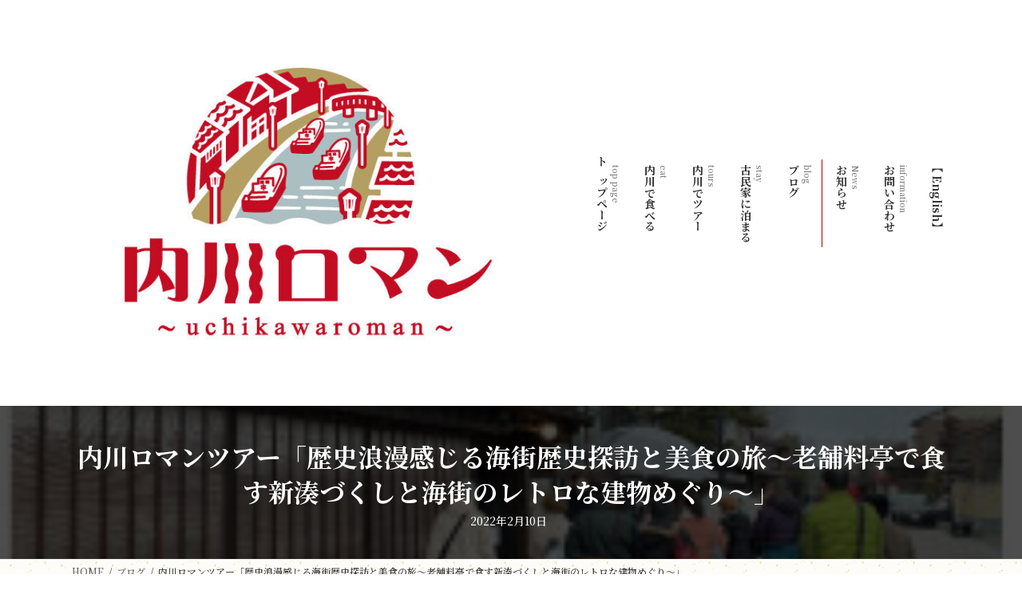

--- FILE ---
content_type: text/html; charset=UTF-8
request_url: https://www.uchikawa-roman.jp/2022/02/10/617/
body_size: 21076
content:
<!DOCTYPE html><html dir="ltr" lang="ja" prefix="og: https://ogp.me/ns#"><head><meta charset="utf-8"><meta http-equiv="X-UA-Compatible" content="IE=edge"><meta name="viewport" content="width=device-width, initial-scale=1"><title>内川ロマンツアー「歴史浪漫感じる海街歴史探訪と美食の旅～老舗料亭で食す新湊づくしと海街のレトロな建物めぐり～」 - 内川ロマン</title><meta name="description" content="2022年1月30日に内川ロマンツアー歴史浪漫感じる海街歴史探訪と美食の旅～老舗料亭で食す新湊づくしと海街のレ" /><meta name="robots" content="max-image-preview:large" /><meta name="author" content="kanrisha"/><meta name="google-site-verification" content="7cq74bxNv-4aZ9A1-rmg8MkT4sKy_xlMrMyvXbOFFLQ" /><link rel="canonical" href="https://www.uchikawa-roman.jp/2022/02/10/617/" /><meta name="generator" content="All in One SEO (AIOSEO) 4.8.3.2" /><meta property="og:locale" content="ja_JP" /><meta property="og:site_name" content="内川ロマン - 海から海へとつながる川は、人から人への心をつなぐ" /><meta property="og:type" content="article" /><meta property="og:title" content="内川ロマンツアー「歴史浪漫感じる海街歴史探訪と美食の旅～老舗料亭で食す新湊づくしと海街のレトロな建物めぐり～」 - 内川ロマン" /><meta property="og:description" content="2022年1月30日に内川ロマンツアー歴史浪漫感じる海街歴史探訪と美食の旅～老舗料亭で食す新湊づくしと海街のレ" /><meta property="og:url" content="https://www.uchikawa-roman.jp/2022/02/10/617/" /><meta property="article:published_time" content="2022-02-10T07:40:00+00:00" /><meta property="article:modified_time" content="2022-02-17T08:01:34+00:00" /><meta name="twitter:card" content="summary" /><meta name="twitter:title" content="内川ロマンツアー「歴史浪漫感じる海街歴史探訪と美食の旅～老舗料亭で食す新湊づくしと海街のレトロな建物めぐり～」 - 内川ロマン" /><meta name="twitter:description" content="2022年1月30日に内川ロマンツアー歴史浪漫感じる海街歴史探訪と美食の旅～老舗料亭で食す新湊づくしと海街のレ" /> <script type="application/ld+json" class="aioseo-schema">{"@context":"https:\/\/schema.org","@graph":[{"@type":"BlogPosting","@id":"https:\/\/www.uchikawa-roman.jp\/2022\/02\/10\/617\/#blogposting","name":"\u5185\u5ddd\u30ed\u30de\u30f3\u30c4\u30a2\u30fc\u300c\u6b74\u53f2\u6d6a\u6f2b\u611f\u3058\u308b\u6d77\u8857\u6b74\u53f2\u63a2\u8a2a\u3068\u7f8e\u98df\u306e\u65c5\uff5e\u8001\u8217\u6599\u4ead\u3067\u98df\u3059\u65b0\u6e4a\u3065\u304f\u3057\u3068\u6d77\u8857\u306e\u30ec\u30c8\u30ed\u306a\u5efa\u7269\u3081\u3050\u308a\uff5e\u300d - \u5185\u5ddd\u30ed\u30de\u30f3","headline":"\u5185\u5ddd\u30ed\u30de\u30f3\u30c4\u30a2\u30fc\u300c\u6b74\u53f2\u6d6a\u6f2b\u611f\u3058\u308b\u6d77\u8857\u6b74\u53f2\u63a2\u8a2a\u3068\u7f8e\u98df\u306e\u65c5\uff5e\u8001\u8217\u6599\u4ead\u3067\u98df\u3059\u65b0\u6e4a\u3065\u304f\u3057\u3068\u6d77\u8857\u306e\u30ec\u30c8\u30ed\u306a\u5efa\u7269\u3081\u3050\u308a\uff5e\u300d","author":{"@id":"https:\/\/www.uchikawa-roman.jp\/author\/kanrisha\/#author"},"publisher":{"@id":"https:\/\/www.uchikawa-roman.jp\/#organization"},"image":{"@type":"ImageObject","url":"https:\/\/www.uchikawa-roman.jp\/wp-content\/uploads\/2022\/02\/20220210k.jpg","width":259,"height":154},"datePublished":"2022-02-10T16:40:00+09:00","dateModified":"2022-02-17T17:01:34+09:00","inLanguage":"ja","mainEntityOfPage":{"@id":"https:\/\/www.uchikawa-roman.jp\/2022\/02\/10\/617\/#webpage"},"isPartOf":{"@id":"https:\/\/www.uchikawa-roman.jp\/2022\/02\/10\/617\/#webpage"},"articleSection":"\u30d6\u30ed\u30b0"},{"@type":"BreadcrumbList","@id":"https:\/\/www.uchikawa-roman.jp\/2022\/02\/10\/617\/#breadcrumblist","itemListElement":[{"@type":"ListItem","@id":"https:\/\/www.uchikawa-roman.jp#listItem","position":1,"name":"\u30db\u30fc\u30e0","item":"https:\/\/www.uchikawa-roman.jp","nextItem":{"@type":"ListItem","@id":"https:\/\/www.uchikawa-roman.jp\/category\/blog\/#listItem","name":"\u30d6\u30ed\u30b0"}},{"@type":"ListItem","@id":"https:\/\/www.uchikawa-roman.jp\/category\/blog\/#listItem","position":2,"name":"\u30d6\u30ed\u30b0","item":"https:\/\/www.uchikawa-roman.jp\/category\/blog\/","nextItem":{"@type":"ListItem","@id":"https:\/\/www.uchikawa-roman.jp\/2022\/02\/10\/617\/#listItem","name":"\u5185\u5ddd\u30ed\u30de\u30f3\u30c4\u30a2\u30fc\u300c\u6b74\u53f2\u6d6a\u6f2b\u611f\u3058\u308b\u6d77\u8857\u6b74\u53f2\u63a2\u8a2a\u3068\u7f8e\u98df\u306e\u65c5\uff5e\u8001\u8217\u6599\u4ead\u3067\u98df\u3059\u65b0\u6e4a\u3065\u304f\u3057\u3068\u6d77\u8857\u306e\u30ec\u30c8\u30ed\u306a\u5efa\u7269\u3081\u3050\u308a\uff5e\u300d"},"previousItem":{"@type":"ListItem","@id":"https:\/\/www.uchikawa-roman.jp#listItem","name":"\u30db\u30fc\u30e0"}},{"@type":"ListItem","@id":"https:\/\/www.uchikawa-roman.jp\/2022\/02\/10\/617\/#listItem","position":3,"name":"\u5185\u5ddd\u30ed\u30de\u30f3\u30c4\u30a2\u30fc\u300c\u6b74\u53f2\u6d6a\u6f2b\u611f\u3058\u308b\u6d77\u8857\u6b74\u53f2\u63a2\u8a2a\u3068\u7f8e\u98df\u306e\u65c5\uff5e\u8001\u8217\u6599\u4ead\u3067\u98df\u3059\u65b0\u6e4a\u3065\u304f\u3057\u3068\u6d77\u8857\u306e\u30ec\u30c8\u30ed\u306a\u5efa\u7269\u3081\u3050\u308a\uff5e\u300d","previousItem":{"@type":"ListItem","@id":"https:\/\/www.uchikawa-roman.jp\/category\/blog\/#listItem","name":"\u30d6\u30ed\u30b0"}}]},{"@type":"Organization","@id":"https:\/\/www.uchikawa-roman.jp\/#organization","name":"\u5185\u5ddd\u30ed\u30de\u30f3","description":"\u6d77\u304b\u3089\u6d77\u3078\u3068\u3064\u306a\u304c\u308b\u5ddd\u306f\u3001\u4eba\u304b\u3089\u4eba\u3078\u306e\u5fc3\u3092\u3064\u306a\u3050","url":"https:\/\/www.uchikawa-roman.jp\/"},{"@type":"Person","@id":"https:\/\/www.uchikawa-roman.jp\/author\/kanrisha\/#author","url":"https:\/\/www.uchikawa-roman.jp\/author\/kanrisha\/","name":"kanrisha","image":{"@type":"ImageObject","@id":"https:\/\/www.uchikawa-roman.jp\/2022\/02\/10\/617\/#authorImage","url":"https:\/\/secure.gravatar.com\/avatar\/5819ed72426b094740cf8be78db9e8aac228677aa4b423f1ee2e3f82bf13d1ba?s=96&d=mm&r=g","width":96,"height":96,"caption":"kanrisha"}},{"@type":"WebPage","@id":"https:\/\/www.uchikawa-roman.jp\/2022\/02\/10\/617\/#webpage","url":"https:\/\/www.uchikawa-roman.jp\/2022\/02\/10\/617\/","name":"\u5185\u5ddd\u30ed\u30de\u30f3\u30c4\u30a2\u30fc\u300c\u6b74\u53f2\u6d6a\u6f2b\u611f\u3058\u308b\u6d77\u8857\u6b74\u53f2\u63a2\u8a2a\u3068\u7f8e\u98df\u306e\u65c5\uff5e\u8001\u8217\u6599\u4ead\u3067\u98df\u3059\u65b0\u6e4a\u3065\u304f\u3057\u3068\u6d77\u8857\u306e\u30ec\u30c8\u30ed\u306a\u5efa\u7269\u3081\u3050\u308a\uff5e\u300d - \u5185\u5ddd\u30ed\u30de\u30f3","description":"2022\u5e741\u670830\u65e5\u306b\u5185\u5ddd\u30ed\u30de\u30f3\u30c4\u30a2\u30fc\u6b74\u53f2\u6d6a\u6f2b\u611f\u3058\u308b\u6d77\u8857\u6b74\u53f2\u63a2\u8a2a\u3068\u7f8e\u98df\u306e\u65c5\uff5e\u8001\u8217\u6599\u4ead\u3067\u98df\u3059\u65b0\u6e4a\u3065\u304f\u3057\u3068\u6d77\u8857\u306e\u30ec","inLanguage":"ja","isPartOf":{"@id":"https:\/\/www.uchikawa-roman.jp\/#website"},"breadcrumb":{"@id":"https:\/\/www.uchikawa-roman.jp\/2022\/02\/10\/617\/#breadcrumblist"},"author":{"@id":"https:\/\/www.uchikawa-roman.jp\/author\/kanrisha\/#author"},"creator":{"@id":"https:\/\/www.uchikawa-roman.jp\/author\/kanrisha\/#author"},"image":{"@type":"ImageObject","url":"https:\/\/www.uchikawa-roman.jp\/wp-content\/uploads\/2022\/02\/20220210k.jpg","@id":"https:\/\/www.uchikawa-roman.jp\/2022\/02\/10\/617\/#mainImage","width":259,"height":154},"primaryImageOfPage":{"@id":"https:\/\/www.uchikawa-roman.jp\/2022\/02\/10\/617\/#mainImage"},"datePublished":"2022-02-10T16:40:00+09:00","dateModified":"2022-02-17T17:01:34+09:00"},{"@type":"WebSite","@id":"https:\/\/www.uchikawa-roman.jp\/#website","url":"https:\/\/www.uchikawa-roman.jp\/","name":"\u5185\u5ddd\u30ed\u30de\u30f3","description":"\u6d77\u304b\u3089\u6d77\u3078\u3068\u3064\u306a\u304c\u308b\u5ddd\u306f\u3001\u4eba\u304b\u3089\u4eba\u3078\u306e\u5fc3\u3092\u3064\u306a\u3050","inLanguage":"ja","publisher":{"@id":"https:\/\/www.uchikawa-roman.jp\/#organization"}}]}</script> <link rel="alternate" type="application/rss+xml" title="内川ロマン &raquo; フィード" href="https://www.uchikawa-roman.jp/feed/" /><link rel="alternate" type="application/rss+xml" title="内川ロマン &raquo; コメントフィード" href="https://www.uchikawa-roman.jp/comments/feed/" /><link rel="alternate" title="oEmbed (JSON)" type="application/json+oembed" href="https://www.uchikawa-roman.jp/wp-json/oembed/1.0/embed?url=https%3A%2F%2Fwww.uchikawa-roman.jp%2F2022%2F02%2F10%2F617%2F" /><link rel="alternate" title="oEmbed (XML)" type="text/xml+oembed" href="https://www.uchikawa-roman.jp/wp-json/oembed/1.0/embed?url=https%3A%2F%2Fwww.uchikawa-roman.jp%2F2022%2F02%2F10%2F617%2F&#038;format=xml" /><meta name="description" content="2022年1月30日に内川ロマンツアー歴史浪漫感じる海街歴史探訪と美食の旅～老舗料亭で食す新湊づくしと海街のレトロな建物めぐり～を、行いました。富山駅に10時半集合してバスに乗って射水市に移動しました。1番目の目的地は道の駅新湊・射水市新湊博物館内川や新湊の成り立ちを体感しました。昼食は創業明治２年　料亭三角さんで白えびと高志の紅ガニ含む会席料理をいただきました。歴史ある旅館内の見学もさせていただきまし" /><style id='wp-img-auto-sizes-contain-inline-css' type='text/css'>img:is([sizes=auto i],[sizes^="auto," i]){contain-intrinsic-size:3000px 1500px}
/*# sourceURL=wp-img-auto-sizes-contain-inline-css */</style><link rel='stylesheet' id='vkExUnit_common_style-css' href='https://www.uchikawa-roman.jp/wp-content/cache/autoptimize/autoptimize_single_ea06bcb9caaffec68e5e5f8d33d36f3a.php?ver=9.109.0.1' type='text/css' media='all' /><style id='vkExUnit_common_style-inline-css' type='text/css'>:root {--ver_page_top_button_url:url(https://www.uchikawa-roman.jp/wp-content/plugins/vk-all-in-one-expansion-unit/assets/images/to-top-btn-icon.svg);}@font-face {font-weight: normal;font-style: normal;font-family: "vk_sns";src: url("https://www.uchikawa-roman.jp/wp-content/plugins/vk-all-in-one-expansion-unit/inc/sns/icons/fonts/vk_sns.eot?-bq20cj");src: url("https://www.uchikawa-roman.jp/wp-content/plugins/vk-all-in-one-expansion-unit/inc/sns/icons/fonts/vk_sns.eot?#iefix-bq20cj") format("embedded-opentype"),url("https://www.uchikawa-roman.jp/wp-content/plugins/vk-all-in-one-expansion-unit/inc/sns/icons/fonts/vk_sns.woff?-bq20cj") format("woff"),url("https://www.uchikawa-roman.jp/wp-content/plugins/vk-all-in-one-expansion-unit/inc/sns/icons/fonts/vk_sns.ttf?-bq20cj") format("truetype"),url("https://www.uchikawa-roman.jp/wp-content/plugins/vk-all-in-one-expansion-unit/inc/sns/icons/fonts/vk_sns.svg?-bq20cj#vk_sns") format("svg");}
.veu_promotion-alert__content--text {border: 1px solid rgba(0,0,0,0.125);padding: 0.5em 1em;border-radius: var(--vk-size-radius);margin-bottom: var(--vk-margin-block-bottom);font-size: 0.875rem;}/* Alert Content部分に段落タグを入れた場合に最後の段落の余白を0にする */.veu_promotion-alert__content--text p:last-of-type{margin-bottom:0;margin-top: 0;}
/*# sourceURL=vkExUnit_common_style-inline-css */</style><link rel='stylesheet' id='vk-header-top-css' href='https://www.uchikawa-roman.jp/wp-content/cache/autoptimize/autoptimize_single_44738b1253a506cc55f4379480df3328.php?ver=0.1.1' type='text/css' media='all' /><style id='vk-header-top-inline-css' type='text/css'>/* Header Top */.header-top{background-color:#fcfcfc;border-bottom: 1px solid #f5f5f5;}
/*# sourceURL=vk-header-top-inline-css */</style><style id='wp-emoji-styles-inline-css' type='text/css'>img.wp-smiley, img.emoji {
		display: inline !important;
		border: none !important;
		box-shadow: none !important;
		height: 1em !important;
		width: 1em !important;
		margin: 0 0.07em !important;
		vertical-align: -0.1em !important;
		background: none !important;
		padding: 0 !important;
	}
/*# sourceURL=wp-emoji-styles-inline-css */</style><style id='wp-block-library-inline-css' type='text/css'>:root{--wp-block-synced-color:#7a00df;--wp-block-synced-color--rgb:122,0,223;--wp-bound-block-color:var(--wp-block-synced-color);--wp-editor-canvas-background:#ddd;--wp-admin-theme-color:#007cba;--wp-admin-theme-color--rgb:0,124,186;--wp-admin-theme-color-darker-10:#006ba1;--wp-admin-theme-color-darker-10--rgb:0,107,160.5;--wp-admin-theme-color-darker-20:#005a87;--wp-admin-theme-color-darker-20--rgb:0,90,135;--wp-admin-border-width-focus:2px}@media (min-resolution:192dpi){:root{--wp-admin-border-width-focus:1.5px}}.wp-element-button{cursor:pointer}:root .has-very-light-gray-background-color{background-color:#eee}:root .has-very-dark-gray-background-color{background-color:#313131}:root .has-very-light-gray-color{color:#eee}:root .has-very-dark-gray-color{color:#313131}:root .has-vivid-green-cyan-to-vivid-cyan-blue-gradient-background{background:linear-gradient(135deg,#00d084,#0693e3)}:root .has-purple-crush-gradient-background{background:linear-gradient(135deg,#34e2e4,#4721fb 50%,#ab1dfe)}:root .has-hazy-dawn-gradient-background{background:linear-gradient(135deg,#faaca8,#dad0ec)}:root .has-subdued-olive-gradient-background{background:linear-gradient(135deg,#fafae1,#67a671)}:root .has-atomic-cream-gradient-background{background:linear-gradient(135deg,#fdd79a,#004a59)}:root .has-nightshade-gradient-background{background:linear-gradient(135deg,#330968,#31cdcf)}:root .has-midnight-gradient-background{background:linear-gradient(135deg,#020381,#2874fc)}:root{--wp--preset--font-size--normal:16px;--wp--preset--font-size--huge:42px}.has-regular-font-size{font-size:1em}.has-larger-font-size{font-size:2.625em}.has-normal-font-size{font-size:var(--wp--preset--font-size--normal)}.has-huge-font-size{font-size:var(--wp--preset--font-size--huge)}.has-text-align-center{text-align:center}.has-text-align-left{text-align:left}.has-text-align-right{text-align:right}.has-fit-text{white-space:nowrap!important}#end-resizable-editor-section{display:none}.aligncenter{clear:both}.items-justified-left{justify-content:flex-start}.items-justified-center{justify-content:center}.items-justified-right{justify-content:flex-end}.items-justified-space-between{justify-content:space-between}.screen-reader-text{border:0;clip-path:inset(50%);height:1px;margin:-1px;overflow:hidden;padding:0;position:absolute;width:1px;word-wrap:normal!important}.screen-reader-text:focus{background-color:#ddd;clip-path:none;color:#444;display:block;font-size:1em;height:auto;left:5px;line-height:normal;padding:15px 23px 14px;text-decoration:none;top:5px;width:auto;z-index:100000}html :where(.has-border-color){border-style:solid}html :where([style*=border-top-color]){border-top-style:solid}html :where([style*=border-right-color]){border-right-style:solid}html :where([style*=border-bottom-color]){border-bottom-style:solid}html :where([style*=border-left-color]){border-left-style:solid}html :where([style*=border-width]){border-style:solid}html :where([style*=border-top-width]){border-top-style:solid}html :where([style*=border-right-width]){border-right-style:solid}html :where([style*=border-bottom-width]){border-bottom-style:solid}html :where([style*=border-left-width]){border-left-style:solid}html :where(img[class*=wp-image-]){height:auto;max-width:100%}:where(figure){margin:0 0 1em}html :where(.is-position-sticky){--wp-admin--admin-bar--position-offset:var(--wp-admin--admin-bar--height,0px)}@media screen and (max-width:600px){html :where(.is-position-sticky){--wp-admin--admin-bar--position-offset:0px}}
.vk-cols--fitbnrs.vk-cols--fitbnrs--tate .vk_button .vk_button_link_txt{writing-mode:vertical-rl;margin:0 auto;text-align:center;width:auto;transform:translateY(-50%) translateX(-50%);white-space:nowrap}.vk-cols--fitbnrs.vk-cols--fitbnrs--tate .vk_button .vk_button_link_subCaption{top:unset;bottom:1em}.vk-cols--tate-tit{justify-content:space-between;flex-wrap:nowrap}.vk-cols--tate-tit>.wp-block-column{flex-basis:auto !important}.vk-cols--tate-tit>.wp-block-column:first-child{min-width:9rem}.vk-cols--tate-tit>.wp-block-column:first-child>.wp-block-group{writing-mode:vertical-rl;margin:0 auto}.vk-cols--tate-tit>.wp-block-column:not(:first-child){margin-left:0;margin-right:0}@media(min-width: 782px){.vk-cols--tate-tit>.wp-block-column:first-child{min-width:12rem}}.vk-cols--tate-tit.wp-block-columns.is-not-stacked-on-mobile>.wp-block-column:not(:first-child){margin-left:0}@media(min-width: 600px){.vk-cols--tate-tit.vk-cols--reverse .wp-block-column{margin-left:0}.vk-cols--tate-tit.vk-cols--reverse .wp-block-column:last-child{margin-right:0}}.vk-group-tate{text-orientation:upright;line-break:strict;overflow-wrap:break-word}.vk-group-tate-title{line-height:1.8em}.vk-group-tate p{line-height:2}.vk-group-tate--center{margin:0 auto}@media(min-width: 576px){.vk-group-tate--sm{writing-mode:vertical-rl;word-break:keep-all;height:20em}.vk-group-tate--sm h2{margin-left:2em}}@media(min-width: 768px){.vk-group-tate--md{writing-mode:vertical-rl;word-break:keep-all;height:20em}.vk-group-tate--md .vk-group-tate-title{margin-left:1.5em}}@media(min-width: 992px){.vk-group-tate--lg{writing-mode:vertical-rl;word-break:keep-all;height:20em}.vk-group-tate--lg .vk-group-tate-title{margin-left:1.5em}}.vk-tit-set-tate{writing-mode:vertical-rl}.vk-tit-set-tate .wp-block-group__inner-container,.vk-tit-set-tate.wp-block-group:where(:not(:has(.wp-block-group__inner-container))){display:flex;flex-direction:column-reverse}.vk-tit-set-tate .vk-tit-set-tate-title{font-size:2.4rem;border-right:1px solid var(--vk-color-text-body);margin-bottom:0;margin-right:0;margin-left:0}@media(min-width: 782px){.vk-tit-set-tate .vk-tit-set-tate-title{font-size:3rem}}.vk-tit-set-tate p{margin-left:.1em;margin-top:.2em;letter-spacing:.1em}.vk-bnr-jpn .vk_button{display:flex;justify-content:center;align-items:center;width:100%}.vk-bnr-jpn .vk_button .vk_button_link.btn{width:70%;display:block;padding:2em .5em;color:#fff;text-decoration:none}.vk-bnr-jpn .vk_button .vk_button_link.btn:hover{color:#fff}.vk-bnr-jpn .vk_button_link_subCaption{letter-spacing:1px;margin-bottom:0}.vk-bnr-jpn--tate{writing-mode:vertical-rl;width:100%}.vk-bnr-jpn--tate .vk_button .vk_button_link.btn{width:auto;height:70%;padding:.5em 1.5em}.vk-bnr-jpn--tate .wp-block-cover__inner-container{height:100%}.vk-bnr-jpn:after{content:"";position:absolute;top:0;box-sizing:border-box;border:1px solid #fff;transform:scale(0.96, 0.96);width:100%;height:100%}.vk-cta-yoyaku .vk_button_link_txt{letter-spacing:.1em}.vk-cta-yoyaku-tel{font-size:1.6rem;line-height:1.1;margin-bottom:.3em}.vk-txt-tate{writing-mode:vertical-rl;text-orientation:upright;word-break:keep-all;line-break:strict;overflow-wrap:break-word}.vk-txt-tate[class*=has-text-align]{display:flex;width:100%}.vk-txt-tate.has-text-align-center{margin-left:auto;margin-right:auto;align-items:center}.vk-txt-tate.has-text-align-left{align-items:end}.vk-txt-tate.has-text-align-right{align-items:start}.vk-txt-letter-1{letter-spacing:1px;margin-left:1px}.vk-txt-letter-2{letter-spacing:2px;margin-left:2px}.vk-txt-letter-3{letter-spacing:.5em;margin-left:.5em}.vk-txt-shadow{text-shadow:#000 0 0 10px}
.vk-cols--reverse{flex-direction:row-reverse}.vk-cols--hasbtn{margin-bottom:0}.vk-cols--hasbtn>.row>.vk_gridColumn_item,.vk-cols--hasbtn>.wp-block-column{position:relative;padding-bottom:3em}.vk-cols--hasbtn>.row>.vk_gridColumn_item>.wp-block-buttons,.vk-cols--hasbtn>.row>.vk_gridColumn_item>.vk_button,.vk-cols--hasbtn>.wp-block-column>.wp-block-buttons,.vk-cols--hasbtn>.wp-block-column>.vk_button{position:absolute;bottom:0;width:100%}.vk-cols--fit.wp-block-columns{gap:0}.vk-cols--fit.wp-block-columns,.vk-cols--fit.wp-block-columns:not(.is-not-stacked-on-mobile){margin-top:0;margin-bottom:0;justify-content:space-between}.vk-cols--fit.wp-block-columns>.wp-block-column *:last-child,.vk-cols--fit.wp-block-columns:not(.is-not-stacked-on-mobile)>.wp-block-column *:last-child{margin-bottom:0}.vk-cols--fit.wp-block-columns>.wp-block-column>.wp-block-cover,.vk-cols--fit.wp-block-columns:not(.is-not-stacked-on-mobile)>.wp-block-column>.wp-block-cover{margin-top:0}.vk-cols--fit.wp-block-columns.has-background,.vk-cols--fit.wp-block-columns:not(.is-not-stacked-on-mobile).has-background{padding:0}@media(max-width: 599px){.vk-cols--fit.wp-block-columns:not(.has-background)>.wp-block-column:not(.has-background),.vk-cols--fit.wp-block-columns:not(.is-not-stacked-on-mobile):not(.has-background)>.wp-block-column:not(.has-background){padding-left:0 !important;padding-right:0 !important}}@media(min-width: 782px){.vk-cols--fit.wp-block-columns .block-editor-block-list__block.wp-block-column:not(:first-child),.vk-cols--fit.wp-block-columns>.wp-block-column:not(:first-child),.vk-cols--fit.wp-block-columns:not(.is-not-stacked-on-mobile) .block-editor-block-list__block.wp-block-column:not(:first-child),.vk-cols--fit.wp-block-columns:not(.is-not-stacked-on-mobile)>.wp-block-column:not(:first-child){margin-left:0}}@media(min-width: 600px)and (max-width: 781px){.vk-cols--fit.wp-block-columns .wp-block-column:nth-child(2n),.vk-cols--fit.wp-block-columns:not(.is-not-stacked-on-mobile) .wp-block-column:nth-child(2n){margin-left:0}.vk-cols--fit.wp-block-columns .wp-block-column:not(:only-child),.vk-cols--fit.wp-block-columns:not(.is-not-stacked-on-mobile) .wp-block-column:not(:only-child){flex-basis:50% !important}}.vk-cols--fit--gap1.wp-block-columns{gap:1px}@media(min-width: 600px)and (max-width: 781px){.vk-cols--fit--gap1.wp-block-columns .wp-block-column:not(:only-child){flex-basis:calc(50% - 1px) !important}}.vk-cols--fit.vk-cols--grid>.block-editor-block-list__block,.vk-cols--fit.vk-cols--grid>.wp-block-column,.vk-cols--fit.vk-cols--grid:not(.is-not-stacked-on-mobile)>.block-editor-block-list__block,.vk-cols--fit.vk-cols--grid:not(.is-not-stacked-on-mobile)>.wp-block-column{flex-basis:50%;box-sizing:border-box}@media(max-width: 599px){.vk-cols--fit.vk-cols--grid.vk-cols--grid--alignfull>.wp-block-column:nth-child(2)>.wp-block-cover,.vk-cols--fit.vk-cols--grid.vk-cols--grid--alignfull>.wp-block-column:nth-child(2)>.vk_outer,.vk-cols--fit.vk-cols--grid:not(.is-not-stacked-on-mobile).vk-cols--grid--alignfull>.wp-block-column:nth-child(2)>.wp-block-cover,.vk-cols--fit.vk-cols--grid:not(.is-not-stacked-on-mobile).vk-cols--grid--alignfull>.wp-block-column:nth-child(2)>.vk_outer{width:100vw;margin-right:calc((100% - 100vw)/2);margin-left:calc((100% - 100vw)/2)}}@media(min-width: 600px){.vk-cols--fit.vk-cols--grid.vk-cols--grid--alignfull>.wp-block-column:nth-child(2)>.wp-block-cover,.vk-cols--fit.vk-cols--grid.vk-cols--grid--alignfull>.wp-block-column:nth-child(2)>.vk_outer,.vk-cols--fit.vk-cols--grid:not(.is-not-stacked-on-mobile).vk-cols--grid--alignfull>.wp-block-column:nth-child(2)>.wp-block-cover,.vk-cols--fit.vk-cols--grid:not(.is-not-stacked-on-mobile).vk-cols--grid--alignfull>.wp-block-column:nth-child(2)>.vk_outer{margin-right:calc(100% - 50vw);width:50vw}}@media(min-width: 600px){.vk-cols--fit.vk-cols--grid.vk-cols--grid--alignfull.vk-cols--reverse>.wp-block-column,.vk-cols--fit.vk-cols--grid:not(.is-not-stacked-on-mobile).vk-cols--grid--alignfull.vk-cols--reverse>.wp-block-column{margin-left:0;margin-right:0}.vk-cols--fit.vk-cols--grid.vk-cols--grid--alignfull.vk-cols--reverse>.wp-block-column:nth-child(2)>.wp-block-cover,.vk-cols--fit.vk-cols--grid.vk-cols--grid--alignfull.vk-cols--reverse>.wp-block-column:nth-child(2)>.vk_outer,.vk-cols--fit.vk-cols--grid:not(.is-not-stacked-on-mobile).vk-cols--grid--alignfull.vk-cols--reverse>.wp-block-column:nth-child(2)>.wp-block-cover,.vk-cols--fit.vk-cols--grid:not(.is-not-stacked-on-mobile).vk-cols--grid--alignfull.vk-cols--reverse>.wp-block-column:nth-child(2)>.vk_outer{margin-left:calc(100% - 50vw)}}.vk-cols--menu h2,.vk-cols--menu h3,.vk-cols--menu h4,.vk-cols--menu h5{margin-bottom:.2em;text-shadow:#000 0 0 10px}.vk-cols--menu h2:first-child,.vk-cols--menu h3:first-child,.vk-cols--menu h4:first-child,.vk-cols--menu h5:first-child{margin-top:0}.vk-cols--menu p{margin-bottom:1rem;text-shadow:#000 0 0 10px}.vk-cols--menu .wp-block-cover__inner-container:last-child{margin-bottom:0}.vk-cols--fitbnrs .wp-block-column .wp-block-cover:hover img{filter:unset}.vk-cols--fitbnrs .wp-block-column .wp-block-cover:hover{background-color:unset}.vk-cols--fitbnrs .wp-block-column .wp-block-cover:hover .wp-block-cover__image-background{filter:unset !important}.vk-cols--fitbnrs .wp-block-cover .wp-block-cover__inner-container{position:absolute;height:100%;width:100%}.vk-cols--fitbnrs .vk_button{height:100%;margin:0}.vk-cols--fitbnrs .vk_button .vk_button_btn,.vk-cols--fitbnrs .vk_button .btn{height:100%;width:100%;border:none;box-shadow:none;background-color:unset !important;transition:unset}.vk-cols--fitbnrs .vk_button .vk_button_btn:hover,.vk-cols--fitbnrs .vk_button .btn:hover{transition:unset}.vk-cols--fitbnrs .vk_button .vk_button_btn:after,.vk-cols--fitbnrs .vk_button .btn:after{border:none}.vk-cols--fitbnrs .vk_button .vk_button_link_txt{width:100%;position:absolute;top:50%;left:50%;transform:translateY(-50%) translateX(-50%);font-size:2rem;text-shadow:#000 0 0 10px}.vk-cols--fitbnrs .vk_button .vk_button_link_subCaption{width:100%;position:absolute;top:calc(50% + 2.2em);left:50%;transform:translateY(-50%) translateX(-50%);text-shadow:#000 0 0 10px}@media(min-width: 992px){.vk-cols--media.wp-block-columns{gap:3rem}}.vk-fit-map figure{margin-bottom:0}.vk-fit-map iframe{position:relative;margin-bottom:0;display:block;max-height:400px;width:100vw}.vk-fit-map:is(.alignfull,.alignwide) div{max-width:100%}.vk-table--th--width25 :where(tr>*:first-child){width:25%}.vk-table--th--width30 :where(tr>*:first-child){width:30%}.vk-table--th--width35 :where(tr>*:first-child){width:35%}.vk-table--th--width40 :where(tr>*:first-child){width:40%}.vk-table--th--bg-bright :where(tr>*:first-child){background-color:var(--wp--preset--color--bg-secondary, rgba(0, 0, 0, 0.05))}@media(max-width: 599px){.vk-table--mobile-block :is(th,td){width:100%;display:block}.vk-table--mobile-block.wp-block-table table :is(th,td){border-top:none}}.vk-table--width--th25 :where(tr>*:first-child){width:25%}.vk-table--width--th30 :where(tr>*:first-child){width:30%}.vk-table--width--th35 :where(tr>*:first-child){width:35%}.vk-table--width--th40 :where(tr>*:first-child){width:40%}.no-margin{margin:0}@media(max-width: 599px){.wp-block-image.vk-aligncenter--mobile>.alignright{float:none;margin-left:auto;margin-right:auto}.vk-no-padding-horizontal--mobile{padding-left:0 !important;padding-right:0 !important}}
/* VK Color Palettes */

/*# sourceURL=wp-block-library-inline-css */</style><style id='wp-block-heading-inline-css' type='text/css'>h1:where(.wp-block-heading).has-background,h2:where(.wp-block-heading).has-background,h3:where(.wp-block-heading).has-background,h4:where(.wp-block-heading).has-background,h5:where(.wp-block-heading).has-background,h6:where(.wp-block-heading).has-background{padding:1.25em 2.375em}h1.has-text-align-left[style*=writing-mode]:where([style*=vertical-lr]),h1.has-text-align-right[style*=writing-mode]:where([style*=vertical-rl]),h2.has-text-align-left[style*=writing-mode]:where([style*=vertical-lr]),h2.has-text-align-right[style*=writing-mode]:where([style*=vertical-rl]),h3.has-text-align-left[style*=writing-mode]:where([style*=vertical-lr]),h3.has-text-align-right[style*=writing-mode]:where([style*=vertical-rl]),h4.has-text-align-left[style*=writing-mode]:where([style*=vertical-lr]),h4.has-text-align-right[style*=writing-mode]:where([style*=vertical-rl]),h5.has-text-align-left[style*=writing-mode]:where([style*=vertical-lr]),h5.has-text-align-right[style*=writing-mode]:where([style*=vertical-rl]),h6.has-text-align-left[style*=writing-mode]:where([style*=vertical-lr]),h6.has-text-align-right[style*=writing-mode]:where([style*=vertical-rl]){rotate:180deg}
/*# sourceURL=https://www.uchikawa-roman.jp/wp-includes/blocks/heading/style.min.css */</style><style id='wp-block-columns-inline-css' type='text/css'>.wp-block-columns{box-sizing:border-box;display:flex;flex-wrap:wrap!important}@media (min-width:782px){.wp-block-columns{flex-wrap:nowrap!important}}.wp-block-columns{align-items:normal!important}.wp-block-columns.are-vertically-aligned-top{align-items:flex-start}.wp-block-columns.are-vertically-aligned-center{align-items:center}.wp-block-columns.are-vertically-aligned-bottom{align-items:flex-end}@media (max-width:781px){.wp-block-columns:not(.is-not-stacked-on-mobile)>.wp-block-column{flex-basis:100%!important}}@media (min-width:782px){.wp-block-columns:not(.is-not-stacked-on-mobile)>.wp-block-column{flex-basis:0;flex-grow:1}.wp-block-columns:not(.is-not-stacked-on-mobile)>.wp-block-column[style*=flex-basis]{flex-grow:0}}.wp-block-columns.is-not-stacked-on-mobile{flex-wrap:nowrap!important}.wp-block-columns.is-not-stacked-on-mobile>.wp-block-column{flex-basis:0;flex-grow:1}.wp-block-columns.is-not-stacked-on-mobile>.wp-block-column[style*=flex-basis]{flex-grow:0}:where(.wp-block-columns){margin-bottom:1.75em}:where(.wp-block-columns.has-background){padding:1.25em 2.375em}.wp-block-column{flex-grow:1;min-width:0;overflow-wrap:break-word;word-break:break-word}.wp-block-column.is-vertically-aligned-top{align-self:flex-start}.wp-block-column.is-vertically-aligned-center{align-self:center}.wp-block-column.is-vertically-aligned-bottom{align-self:flex-end}.wp-block-column.is-vertically-aligned-stretch{align-self:stretch}.wp-block-column.is-vertically-aligned-bottom,.wp-block-column.is-vertically-aligned-center,.wp-block-column.is-vertically-aligned-top{width:100%}
/*# sourceURL=https://www.uchikawa-roman.jp/wp-includes/blocks/columns/style.min.css */</style><style id='global-styles-inline-css' type='text/css'>:root{--wp--preset--aspect-ratio--square: 1;--wp--preset--aspect-ratio--4-3: 4/3;--wp--preset--aspect-ratio--3-4: 3/4;--wp--preset--aspect-ratio--3-2: 3/2;--wp--preset--aspect-ratio--2-3: 2/3;--wp--preset--aspect-ratio--16-9: 16/9;--wp--preset--aspect-ratio--9-16: 9/16;--wp--preset--color--black: #000000;--wp--preset--color--cyan-bluish-gray: #abb8c3;--wp--preset--color--white: #ffffff;--wp--preset--color--pale-pink: #f78da7;--wp--preset--color--vivid-red: #cf2e2e;--wp--preset--color--luminous-vivid-orange: #ff6900;--wp--preset--color--luminous-vivid-amber: #fcb900;--wp--preset--color--light-green-cyan: #7bdcb5;--wp--preset--color--vivid-green-cyan: #00d084;--wp--preset--color--pale-cyan-blue: #8ed1fc;--wp--preset--color--vivid-cyan-blue: #0693e3;--wp--preset--color--vivid-purple: #9b51e0;--wp--preset--gradient--vivid-cyan-blue-to-vivid-purple: linear-gradient(135deg,rgba(6,147,227,1) 0%,rgb(155,81,224) 100%);--wp--preset--gradient--light-green-cyan-to-vivid-green-cyan: linear-gradient(135deg,rgb(122,220,180) 0%,rgb(0,208,130) 100%);--wp--preset--gradient--luminous-vivid-amber-to-luminous-vivid-orange: linear-gradient(135deg,rgba(252,185,0,1) 0%,rgba(255,105,0,1) 100%);--wp--preset--gradient--luminous-vivid-orange-to-vivid-red: linear-gradient(135deg,rgba(255,105,0,1) 0%,rgb(207,46,46) 100%);--wp--preset--gradient--very-light-gray-to-cyan-bluish-gray: linear-gradient(135deg,rgb(238,238,238) 0%,rgb(169,184,195) 100%);--wp--preset--gradient--cool-to-warm-spectrum: linear-gradient(135deg,rgb(74,234,220) 0%,rgb(151,120,209) 20%,rgb(207,42,186) 40%,rgb(238,44,130) 60%,rgb(251,105,98) 80%,rgb(254,248,76) 100%);--wp--preset--gradient--blush-light-purple: linear-gradient(135deg,rgb(255,206,236) 0%,rgb(152,150,240) 100%);--wp--preset--gradient--blush-bordeaux: linear-gradient(135deg,rgb(254,205,165) 0%,rgb(254,45,45) 50%,rgb(107,0,62) 100%);--wp--preset--gradient--luminous-dusk: linear-gradient(135deg,rgb(255,203,112) 0%,rgb(199,81,192) 50%,rgb(65,88,208) 100%);--wp--preset--gradient--pale-ocean: linear-gradient(135deg,rgb(255,245,203) 0%,rgb(182,227,212) 50%,rgb(51,167,181) 100%);--wp--preset--gradient--electric-grass: linear-gradient(135deg,rgb(202,248,128) 0%,rgb(113,206,126) 100%);--wp--preset--gradient--midnight: linear-gradient(135deg,rgb(2,3,129) 0%,rgb(40,116,252) 100%);--wp--preset--gradient--vivid-green-cyan-to-vivid-cyan-blue: linear-gradient(135deg,rgba(0,208,132,1) 0%,rgba(6,147,227,1) 100%);--wp--preset--font-size--small: 12px;--wp--preset--font-size--medium: 20px;--wp--preset--font-size--large: 18px;--wp--preset--font-size--x-large: 42px;--wp--preset--font-size--regular: 16px;--wp--preset--font-size--huge: 21px;--wp--preset--spacing--20: 0.44rem;--wp--preset--spacing--30: 0.67rem;--wp--preset--spacing--40: 1rem;--wp--preset--spacing--50: 1.5rem;--wp--preset--spacing--60: 2.25rem;--wp--preset--spacing--70: 3.38rem;--wp--preset--spacing--80: 5.06rem;--wp--preset--shadow--natural: 6px 6px 9px rgba(0, 0, 0, 0.2);--wp--preset--shadow--deep: 12px 12px 50px rgba(0, 0, 0, 0.4);--wp--preset--shadow--sharp: 6px 6px 0px rgba(0, 0, 0, 0.2);--wp--preset--shadow--outlined: 6px 6px 0px -3px rgb(255, 255, 255), 6px 6px rgb(0, 0, 0);--wp--preset--shadow--crisp: 6px 6px 0px rgb(0, 0, 0);}:where(.is-layout-flex){gap: 0.5em;}:where(.is-layout-grid){gap: 0.5em;}body .is-layout-flex{display: flex;}.is-layout-flex{flex-wrap: wrap;align-items: center;}.is-layout-flex > :is(*, div){margin: 0;}body .is-layout-grid{display: grid;}.is-layout-grid > :is(*, div){margin: 0;}:where(.wp-block-columns.is-layout-flex){gap: 2em;}:where(.wp-block-columns.is-layout-grid){gap: 2em;}:where(.wp-block-post-template.is-layout-flex){gap: 1.25em;}:where(.wp-block-post-template.is-layout-grid){gap: 1.25em;}.has-black-color{color: var(--wp--preset--color--black) !important;}.has-cyan-bluish-gray-color{color: var(--wp--preset--color--cyan-bluish-gray) !important;}.has-white-color{color: var(--wp--preset--color--white) !important;}.has-pale-pink-color{color: var(--wp--preset--color--pale-pink) !important;}.has-vivid-red-color{color: var(--wp--preset--color--vivid-red) !important;}.has-luminous-vivid-orange-color{color: var(--wp--preset--color--luminous-vivid-orange) !important;}.has-luminous-vivid-amber-color{color: var(--wp--preset--color--luminous-vivid-amber) !important;}.has-light-green-cyan-color{color: var(--wp--preset--color--light-green-cyan) !important;}.has-vivid-green-cyan-color{color: var(--wp--preset--color--vivid-green-cyan) !important;}.has-pale-cyan-blue-color{color: var(--wp--preset--color--pale-cyan-blue) !important;}.has-vivid-cyan-blue-color{color: var(--wp--preset--color--vivid-cyan-blue) !important;}.has-vivid-purple-color{color: var(--wp--preset--color--vivid-purple) !important;}.has-black-background-color{background-color: var(--wp--preset--color--black) !important;}.has-cyan-bluish-gray-background-color{background-color: var(--wp--preset--color--cyan-bluish-gray) !important;}.has-white-background-color{background-color: var(--wp--preset--color--white) !important;}.has-pale-pink-background-color{background-color: var(--wp--preset--color--pale-pink) !important;}.has-vivid-red-background-color{background-color: var(--wp--preset--color--vivid-red) !important;}.has-luminous-vivid-orange-background-color{background-color: var(--wp--preset--color--luminous-vivid-orange) !important;}.has-luminous-vivid-amber-background-color{background-color: var(--wp--preset--color--luminous-vivid-amber) !important;}.has-light-green-cyan-background-color{background-color: var(--wp--preset--color--light-green-cyan) !important;}.has-vivid-green-cyan-background-color{background-color: var(--wp--preset--color--vivid-green-cyan) !important;}.has-pale-cyan-blue-background-color{background-color: var(--wp--preset--color--pale-cyan-blue) !important;}.has-vivid-cyan-blue-background-color{background-color: var(--wp--preset--color--vivid-cyan-blue) !important;}.has-vivid-purple-background-color{background-color: var(--wp--preset--color--vivid-purple) !important;}.has-black-border-color{border-color: var(--wp--preset--color--black) !important;}.has-cyan-bluish-gray-border-color{border-color: var(--wp--preset--color--cyan-bluish-gray) !important;}.has-white-border-color{border-color: var(--wp--preset--color--white) !important;}.has-pale-pink-border-color{border-color: var(--wp--preset--color--pale-pink) !important;}.has-vivid-red-border-color{border-color: var(--wp--preset--color--vivid-red) !important;}.has-luminous-vivid-orange-border-color{border-color: var(--wp--preset--color--luminous-vivid-orange) !important;}.has-luminous-vivid-amber-border-color{border-color: var(--wp--preset--color--luminous-vivid-amber) !important;}.has-light-green-cyan-border-color{border-color: var(--wp--preset--color--light-green-cyan) !important;}.has-vivid-green-cyan-border-color{border-color: var(--wp--preset--color--vivid-green-cyan) !important;}.has-pale-cyan-blue-border-color{border-color: var(--wp--preset--color--pale-cyan-blue) !important;}.has-vivid-cyan-blue-border-color{border-color: var(--wp--preset--color--vivid-cyan-blue) !important;}.has-vivid-purple-border-color{border-color: var(--wp--preset--color--vivid-purple) !important;}.has-vivid-cyan-blue-to-vivid-purple-gradient-background{background: var(--wp--preset--gradient--vivid-cyan-blue-to-vivid-purple) !important;}.has-light-green-cyan-to-vivid-green-cyan-gradient-background{background: var(--wp--preset--gradient--light-green-cyan-to-vivid-green-cyan) !important;}.has-luminous-vivid-amber-to-luminous-vivid-orange-gradient-background{background: var(--wp--preset--gradient--luminous-vivid-amber-to-luminous-vivid-orange) !important;}.has-luminous-vivid-orange-to-vivid-red-gradient-background{background: var(--wp--preset--gradient--luminous-vivid-orange-to-vivid-red) !important;}.has-very-light-gray-to-cyan-bluish-gray-gradient-background{background: var(--wp--preset--gradient--very-light-gray-to-cyan-bluish-gray) !important;}.has-cool-to-warm-spectrum-gradient-background{background: var(--wp--preset--gradient--cool-to-warm-spectrum) !important;}.has-blush-light-purple-gradient-background{background: var(--wp--preset--gradient--blush-light-purple) !important;}.has-blush-bordeaux-gradient-background{background: var(--wp--preset--gradient--blush-bordeaux) !important;}.has-luminous-dusk-gradient-background{background: var(--wp--preset--gradient--luminous-dusk) !important;}.has-pale-ocean-gradient-background{background: var(--wp--preset--gradient--pale-ocean) !important;}.has-electric-grass-gradient-background{background: var(--wp--preset--gradient--electric-grass) !important;}.has-midnight-gradient-background{background: var(--wp--preset--gradient--midnight) !important;}.has-small-font-size{font-size: var(--wp--preset--font-size--small) !important;}.has-medium-font-size{font-size: var(--wp--preset--font-size--medium) !important;}.has-large-font-size{font-size: var(--wp--preset--font-size--large) !important;}.has-x-large-font-size{font-size: var(--wp--preset--font-size--x-large) !important;}
:where(.wp-block-columns.is-layout-flex){gap: 2em;}:where(.wp-block-columns.is-layout-grid){gap: 2em;}
/*# sourceURL=global-styles-inline-css */</style><style id='core-block-supports-inline-css' type='text/css'>.wp-container-core-columns-is-layout-9d6595d7{flex-wrap:nowrap;}
/*# sourceURL=core-block-supports-inline-css */</style><style id='classic-theme-styles-inline-css' type='text/css'>/*! This file is auto-generated */
.wp-block-button__link{color:#fff;background-color:#32373c;border-radius:9999px;box-shadow:none;text-decoration:none;padding:calc(.667em + 2px) calc(1.333em + 2px);font-size:1.125em}.wp-block-file__button{background:#32373c;color:#fff;text-decoration:none}
/*# sourceURL=/wp-includes/css/classic-themes.min.css */</style><link rel='stylesheet' id='vk-swiper-style-css' href='https://www.uchikawa-roman.jp/wp-content/plugins/vk-blocks-pro/vendor/vektor-inc/vk-swiper/src/assets/css/swiper-bundle.min.css?ver=11.0.2' type='text/css' media='all' /><link rel='stylesheet' id='lightning-common-style-css' href='https://www.uchikawa-roman.jp/wp-content/cache/autoptimize/autoptimize_single_5866299aafcdd50db2d4817ae01857f1.php?ver=14.8.2' type='text/css' media='all' /><style id='lightning-common-style-inline-css' type='text/css'>/* Lightning */:root {--vk-color-primary:#b70000;--vk-color-primary-dark:#920000;--vk-color-primary-vivid:#c90000;--g_nav_main_acc_icon_open_url:url(https://www.uchikawa-roman.jp/wp-content/themes/lightning/_g3/inc/vk-mobile-nav/package/images/vk-menu-acc-icon-open-black.svg);--g_nav_main_acc_icon_close_url: url(https://www.uchikawa-roman.jp/wp-content/themes/lightning/_g3/inc/vk-mobile-nav/package/images/vk-menu-close-black.svg);--g_nav_sub_acc_icon_open_url: url(https://www.uchikawa-roman.jp/wp-content/themes/lightning/_g3/inc/vk-mobile-nav/package/images/vk-menu-acc-icon-open-white.svg);--g_nav_sub_acc_icon_close_url: url(https://www.uchikawa-roman.jp/wp-content/themes/lightning/_g3/inc/vk-mobile-nav/package/images/vk-menu-close-white.svg);}
:root {}.main-section {--vk-color-text-link: #7099bf;}
/* vk-mobile-nav */:root {--vk-mobile-nav-menu-btn-bg-src: url("https://www.uchikawa-roman.jp/wp-content/themes/lightning/_g3/inc/vk-mobile-nav/package/images/vk-menu-btn-black.svg");--vk-mobile-nav-menu-btn-close-bg-src: url("https://www.uchikawa-roman.jp/wp-content/themes/lightning/_g3/inc/vk-mobile-nav/package/images/vk-menu-close-black.svg");--vk-menu-acc-icon-open-black-bg-src: url("https://www.uchikawa-roman.jp/wp-content/themes/lightning/_g3/inc/vk-mobile-nav/package/images/vk-menu-acc-icon-open-black.svg");--vk-menu-acc-icon-open-white-bg-src: url("https://www.uchikawa-roman.jp/wp-content/themes/lightning/_g3/inc/vk-mobile-nav/package/images/vk-menu-acc-icon-open-white.svg");--vk-menu-acc-icon-close-black-bg-src: url("https://www.uchikawa-roman.jp/wp-content/themes/lightning/_g3/inc/vk-mobile-nav/package/images/vk-menu-close-black.svg");--vk-menu-acc-icon-close-white-bg-src: url("https://www.uchikawa-roman.jp/wp-content/themes/lightning/_g3/inc/vk-mobile-nav/package/images/vk-menu-close-white.svg");}
/*# sourceURL=lightning-common-style-inline-css */</style><link rel='stylesheet' id='lightning-design-style-css' href='https://www.uchikawa-roman.jp/wp-content/cache/autoptimize/autoptimize_single_0d6a35260f3af8e5b2be77dbc46c9029.php?ver=0.4.6' type='text/css' media='all' /><style id='lightning-design-style-inline-css' type='text/css'>:root{--vk-size-radius:0;--vk-color-bg-accent:rgba(255, 255, 255, 0.70);}
/* Font switch */.site-header .site-header-logo{ font-family:"Noto Serif JP",serif;font-weight:600;font-display: swap;}.global-nav{ font-family:"Noto Serif JP",serif;font-weight:600;font-display: swap;}h1,h2,h3,h4,h5,h6,.page-header-title{ font-family:"Noto Serif JP",serif;font-weight:600;font-display: swap;}body{ font-family:"Noto Serif JP",serif;font-weight:500;font-display: swap;}
.site-header {background-color:#fff ;}.header_scrolled .site-header {background-color:#fff;}
.vk-campaign-text{color:#fff;background-color:#dd9933;}.vk-campaign-text_btn,.vk-campaign-text_btn:link,.vk-campaign-text_btn:visited,.vk-campaign-text_btn:focus,.vk-campaign-text_btn:active{background:#fff;color:#4c4c4c;}a.vk-campaign-text_btn:hover{background:#eab010;color:#fff;}.vk-campaign-text_link,.vk-campaign-text_link:link,.vk-campaign-text_link:hover,.vk-campaign-text_link:visited,.vk-campaign-text_link:active,.vk-campaign-text_link:focus{color:#fff;}
/* page header */:root{--vk-page-header-url : url(https://www.uchikawa-roman.jp/wp-content/uploads/2022/02/20220210k.jpg);}@media ( max-width:575.98px ){:root{--vk-page-header-url : url(https://www.uchikawa-roman.jp/wp-content/uploads/2022/02/20220210k.jpg);}}.page-header{ position:relative;color:#fff;text-align:center;background: var(--vk-page-header-url, url(https://www.uchikawa-roman.jp/wp-content/uploads/2022/02/20220210k.jpg) ) no-repeat 50% center;background-size: cover;min-height:12rem;}.page-header::before{content:"";position:absolute;top:0;left:0;background-color:#000;opacity:0.7;width:100%;height:100%;}
/* Single Page Setting */.page-header .entry-meta-item-updated,.entry-header .entry-meta-item-updated { display:none; }.page-header .entry-meta-item-author,.entry-header .entry-meta-item-author { display:none; }
.site-footer {background-color:#000000;color:#ccc;}.site-footer {
						--vk-color-text-body: #ccc;
						--vk-color-text-link: #ccc;
						--vk-color-text-link-hover: #ccc;
					}.site-footer {
								--vk-color-border: rgba(255, 255, 255, 0.2);
								--vk-color-border-hr: rgba(255, 255, 255, 0.1);
								--vk-color-border-image: rgba(70, 70, 70, 0.9);
								--vk-color-text-meta: rgba( 255,255,255,0.6);
								--vk-color-text-light: rgba( 255,255,255,0.6);
								--vk-color-border-light: rgba( 255,255,255,0.1);
								--vk-color-border-zuru: rgba(0, 0, 0, 0.2);
								--vk-color-bg-accent: rgba( 255,255,255,0.07);
								--vk-color-accent-bg: rgba( 255,255,255,0.05);
							}
							
/*# sourceURL=lightning-design-style-inline-css */</style><link rel='stylesheet' id='vk-blog-card-css' href='https://www.uchikawa-roman.jp/wp-content/cache/autoptimize/autoptimize_single_bae5b1379fcaa427cec9b0cc3d5ed0c3.php?ver=6.9' type='text/css' media='all' /><link rel='stylesheet' id='veu-cta-css' href='https://www.uchikawa-roman.jp/wp-content/cache/autoptimize/autoptimize_single_79e93a4e3566fac018658cdf0dad4cae.php?ver=9.109.0.1' type='text/css' media='all' /><link rel='stylesheet' id='vk-blocks-build-css-css' href='https://www.uchikawa-roman.jp/wp-content/cache/autoptimize/autoptimize_single_7ebd31a54073bae0f1a0cfbb71273646.php?ver=1.64.2.0' type='text/css' media='all' /><style id='vk-blocks-build-css-inline-css' type='text/css'>:root {--vk_flow-arrow: url(https://www.uchikawa-roman.jp/wp-content/plugins/vk-blocks-pro/inc/vk-blocks/images/arrow_bottom.svg);--vk_image-mask-wave01: url(https://www.uchikawa-roman.jp/wp-content/plugins/vk-blocks-pro/inc/vk-blocks/images/wave01.svg);--vk_image-mask-wave02: url(https://www.uchikawa-roman.jp/wp-content/plugins/vk-blocks-pro/inc/vk-blocks/images/wave02.svg);--vk_image-mask-wave03: url(https://www.uchikawa-roman.jp/wp-content/plugins/vk-blocks-pro/inc/vk-blocks/images/wave03.svg);--vk_image-mask-wave04: url(https://www.uchikawa-roman.jp/wp-content/plugins/vk-blocks-pro/inc/vk-blocks/images/wave04.svg);}

	:root {

		--vk-balloon-border-width:1px;

		--vk-balloon-speech-offset:-12px;
	}
	
/*# sourceURL=vk-blocks-build-css-inline-css */</style><link rel='stylesheet' id='lightning-vekuan-icons-css' href='https://www.uchikawa-roman.jp/wp-content/cache/autoptimize/autoptimize_single_2cf764b6c43178b14650d27b7befc816.php?ver=0.4.6' type='text/css' media='all' /><link rel='stylesheet' id='lightning-theme-style-css' href='https://www.uchikawa-roman.jp/wp-content/cache/autoptimize/autoptimize_single_0cb94214e6c7737ea72d56dfd6a22c53.php?ver=14.8.2' type='text/css' media='all' /><link rel='stylesheet' id='vk-header-layout-css' href='https://www.uchikawa-roman.jp/wp-content/cache/autoptimize/autoptimize_single_c66738c38f41b52ad1518ccdb6c428a7.php?ver=0.26.0' type='text/css' media='all' /><style id='vk-header-layout-inline-css' type='text/css'>/* Header Layout */:root {--vk-header-logo-url:url(https://www.uchikawa-roman.jp/wp-content/uploads/2021/11/cropped-09e206f5750b6541346a7f1bf563bbe7.jpg);}
/*# sourceURL=vk-header-layout-inline-css */</style><link rel='stylesheet' id='vk-campaign-text-css' href='https://www.uchikawa-roman.jp/wp-content/cache/autoptimize/autoptimize_single_5b0bac2a5e9e2306a89788fbba888b20.php?ver=0.1.0' type='text/css' media='all' /><link rel='stylesheet' id='vk-mobile-fix-nav-css' href='https://www.uchikawa-roman.jp/wp-content/cache/autoptimize/autoptimize_single_91afbc96c3d36782bcfa37af553763f9.php?ver=0.0.0' type='text/css' media='all' /><link rel='stylesheet' id='wp-block-paragraph-css' href='https://www.uchikawa-roman.jp/wp-includes/blocks/paragraph/style.min.css?ver=6.9' type='text/css' media='all' /><link rel='stylesheet' id='wp-block-image-css' href='https://www.uchikawa-roman.jp/wp-includes/blocks/image/style.min.css?ver=6.9' type='text/css' media='all' /><link rel="https://api.w.org/" href="https://www.uchikawa-roman.jp/wp-json/" /><link rel="alternate" title="JSON" type="application/json" href="https://www.uchikawa-roman.jp/wp-json/wp/v2/posts/617" /><link rel="EditURI" type="application/rsd+xml" title="RSD" href="https://www.uchikawa-roman.jp/xmlrpc.php?rsd" /><meta name="generator" content="WordPress 6.9" /><link rel='shortlink' href='https://www.uchikawa-roman.jp/?p=617' /><style type="text/css" id="custom-background-css">body.custom-background { background-color: #ffffff; background-image: url("https://www.uchikawa-roman.jp/wp-content/uploads/2021/08/a4d73b4cefe594e99ae37b175f2eb0ea.png"); background-position: left bottom; background-size: auto; background-repeat: repeat; background-attachment: fixed; }</style><meta property="og:site_name" content="内川ロマン" /><meta property="og:url" content="https://www.uchikawa-roman.jp/2022/02/10/617/" /><meta property="og:title" content="内川ロマンツアー「歴史浪漫感じる海街歴史探訪と美食の旅～老舗料亭で食す新湊づくしと海街のレトロな建物めぐり～」 | 内川ロマン" /><meta property="og:description" content="2022年1月30日に内川ロマンツアー歴史浪漫感じる海街歴史探訪と美食の旅～老舗料亭で食す新湊づくしと海街のレトロな建物めぐり～を、行いました。富山駅に10時半集合してバスに乗って射水市に移動しました。1番目の目的地は道の駅新湊・射水市新湊博物館内川や新湊の成り立ちを体感しました。昼食は創業明治２年　料亭三角さんで白えびと高志の紅ガニ含む会席料理をいただきました。歴史ある旅館内の見学もさせていただきまし" /><meta property="og:type" content="article" /><meta property="og:image" content="https://www.uchikawa-roman.jp/wp-content/uploads/2022/02/20220210k.jpg" /><meta property="og:image:width" content="259" /><meta property="og:image:height" content="154" /><meta name="twitter:card" content="summary_large_image"><meta name="twitter:description" content="2022年1月30日に内川ロマンツアー歴史浪漫感じる海街歴史探訪と美食の旅～老舗料亭で食す新湊づくしと海街のレトロな建物めぐり～を、行いました。富山駅に10時半集合してバスに乗って射水市に移動しました。1番目の目的地は道の駅新湊・射水市新湊博物館内川や新湊の成り立ちを体感しました。昼食は創業明治２年　料亭三角さんで白えびと高志の紅ガニ含む会席料理をいただきました。歴史ある旅館内の見学もさせていただきまし"><meta name="twitter:title" content="内川ロマンツアー「歴史浪漫感じる海街歴史探訪と美食の旅～老舗料亭で食す新湊づくしと海街のレトロな建物めぐり～」 | 内川ロマン"><meta name="twitter:url" content="https://www.uchikawa-roman.jp/2022/02/10/617/"><meta name="twitter:image" content="https://www.uchikawa-roman.jp/wp-content/uploads/2022/02/20220210k.jpg"><meta name="twitter:domain" content="www.uchikawa-roman.jp"><link rel="icon" href="https://www.uchikawa-roman.jp/wp-content/uploads/2021/11/cropped-09e206f5750b6541346a7f1bf563bbe7-32x32.jpg" sizes="32x32" /><link rel="icon" href="https://www.uchikawa-roman.jp/wp-content/uploads/2021/11/cropped-09e206f5750b6541346a7f1bf563bbe7-192x192.jpg" sizes="192x192" /><link rel="apple-touch-icon" href="https://www.uchikawa-roman.jp/wp-content/uploads/2021/11/cropped-09e206f5750b6541346a7f1bf563bbe7-180x180.jpg" /><meta name="msapplication-TileImage" content="https://www.uchikawa-roman.jp/wp-content/uploads/2021/11/cropped-09e206f5750b6541346a7f1bf563bbe7-270x270.jpg" /><style type="text/css" id="wp-custom-css">/*画像サイズで表示させる*/
.navbar-brand img {
max-height: none ;
}

.top-information {
	margin-top: 5rem;
}

.top-information-list {
	text-align: right;	
}

.top-information-list a {
	background-color: #b70000;
	color: white;
	padding: 0 10px;	
}

.site-header-logo {
    margin-top: 1rem;
	  padding: 0rem 60px 0rem;
}

.swiper-wrapper, .swiper-slide{
    height: 600px;
}

.site-header-logo img {
	  max-width: 100%;
    max-height: 90%;
}

.site-body {
    padding: 0rem 15px 4rem;</style><script type="application/ld+json">{"@context":"https://schema.org/","@type":"Article","headline":"内川ロマンツアー「歴史浪漫感じる海街歴史探訪と美食の旅～老舗料亭で食す新湊づくしと海街のレトロな建物めぐり～」","image":"https://www.uchikawa-roman.jp/wp-content/uploads/2022/02/20220210k.jpg","datePublished":"2022-02-10T16:40:00+09:00","dateModified":"2022-02-17T17:01:34+09:00","author":{"@type":"","name":"kanrisha","url":"https://www.uchikawa-roman.jp/","sameAs":""}}</script></head><body data-rsssl=1 class="wp-singular post-template-default single single-post postid-617 single-format-standard custom-background wp-embed-responsive wp-theme-lightning wp-child-theme-lightning_child vk-blocks sidebar-fix sidebar-fix-priority-top device-pc post-name-%e5%86%85%e5%b7%9d%e3%83%ad%e3%83%9e%e3%83%b3%e3%83%84%e3%82%a2%e3%83%bc%e3%80%8c%e6%ad%b4%e5%8f%b2%e6%b5%aa%e6%bc%ab%e6%84%9f%e3%81%98%e3%82%8b%e6%b5%b7%e8%a1%97%e6%ad%b4%e5%8f%b2%e6%8e%a2%e8%a8%aa post-type-post fa_v6_css"> <a class="skip-link screen-reader-text" href="#main">コンテンツへスキップ</a> <a class="skip-link screen-reader-text" href="#vk-mobile-nav">ナビゲーションに移動</a><header id="site-header" class="site-header site-header--layout--nav-float"><div id="site-header-container" class="site-header-container site-header-container--scrolled--nav-center container"><div class="site-header-logo site-header-logo--scrolled--nav-center"> <a href="https://www.uchikawa-roman.jp/"> <span><img src="https://www.uchikawa-roman.jp/wp-content/uploads/2021/11/cropped-09e206f5750b6541346a7f1bf563bbe7.jpg" alt="内川ロマン" /></span> </a></div><nav id="global-nav" class="global-nav global-nav--layout--float-right global-nav--text-layout--vertical global-nav--scrolled--nav-center"><ul id="menu-%e3%83%98%e3%83%83%e3%83%80%e3%83%bc%e3%83%8a%e3%83%93" class="menu vk-menu-acc global-nav-list nav"><li id="menu-item-17" class="menu-item menu-item-type-custom menu-item-object-custom"><a href="/"><strong class="global-nav-name">トップページ</strong><span class="global-nav-description">top page</span></a></li><li id="menu-item-24" class="menu-item menu-item-type-post_type menu-item-object-page"><a href="https://www.uchikawa-roman.jp/eat/"><strong class="global-nav-name">内川で食べる</strong><span class="global-nav-description">eat</span></a></li><li id="menu-item-408" class="menu-item menu-item-type-post_type menu-item-object-page"><a href="https://www.uchikawa-roman.jp/tours/"><strong class="global-nav-name">内川でツアー</strong><span class="global-nav-description">tours</span></a></li><li id="menu-item-828" class="menu-item menu-item-type-post_type menu-item-object-page"><a href="https://www.uchikawa-roman.jp/zenraku/"><strong class="global-nav-name">古民家に泊まる</strong><span class="global-nav-description">stay</span></a></li><li id="menu-item-306" class="menu-item menu-item-type-taxonomy menu-item-object-category current-post-ancestor current-menu-parent current-post-parent"><a href="https://www.uchikawa-roman.jp/category/blog/"><strong class="global-nav-name">ブログ</strong><span class="global-nav-description">blog</span></a></li><li id="menu-item-120" class="menu-item menu-item-type-taxonomy menu-item-object-category"><a href="https://www.uchikawa-roman.jp/category/information/"><strong class="global-nav-name">お知らせ</strong><span class="global-nav-description">News</span></a></li><li id="menu-item-20" class="menu-item menu-item-type-post_type menu-item-object-page"><a href="https://www.uchikawa-roman.jp/information/"><strong class="global-nav-name">お問い合わせ</strong><span class="global-nav-description">information</span></a></li><li id="menu-item-651" class="menu-item menu-item-type-custom menu-item-object-custom"><a href="https://en.uchikawa-roman.jp/"><strong class="global-nav-name">【English】</strong></a></li></ul></nav></div></header><div class="page-header"><div class="page-header-inner container"><h1 class="page-header-title">内川ロマンツアー「歴史浪漫感じる海街歴史探訪と美食の旅～老舗料亭で食す新湊づくしと海街のレトロな建物めぐり～」</h1><div class="entry_meta page-header-subtext"><span class="entry-meta-item entry-meta-item-date"> <i class="far fa-calendar-alt"></i> <span class="published">2022年2月10日</span> </span><span class="entry-meta-item entry-meta-item-updated"> <i class="fas fa-history"></i> <span class="screen-reader-text">最終更新日時 : </span> <span class="updated">2022年2月17日</span> </span></div></div></div><div id="breadcrumb" class="breadcrumb"><div class="container"><ol class="breadcrumb-list"><li class="breadcrumb-list__item breadcrumb-list__item--home" itemprop="itemListElement" itemscope itemtype="http://schema.org/ListItem"><a href="https://www.uchikawa-roman.jp" itemprop="item"><i class="fas fa-fw fa-home"></i><span itemprop="name">HOME</span></a></li><li class="breadcrumb-list__item" itemprop="itemListElement" itemscope itemtype="http://schema.org/ListItem"><a href="https://www.uchikawa-roman.jp/category/blog/" itemprop="item"><span itemprop="name">ブログ</span></a></li><li class="breadcrumb-list__item" itemprop="itemListElement" itemscope itemtype="http://schema.org/ListItem"><span itemprop="name">内川ロマンツアー「歴史浪漫感じる海街歴史探訪と美食の旅～老舗料亭で食す新湊づくしと海街のレトロな建物めぐり～」</span></li></ol></div></div><div class="site-body"><div class="site-body-container container"><div class="main-section main-section--col--two" id="main" role="main"><article id="post-617" class="entry entry-full post-617 post type-post status-publish format-standard has-post-thumbnail hentry category-blog"><div class="entry-body"><p><br></p><p>2022年1月30日に内川ロマンツアー<br>歴史浪漫感じる海街歴史探訪と美食の旅<br>～老舗料亭で食す新湊づくしと海街のレトロな建物めぐり～<br>を、行いました。<br><br>富山駅に10時半集合してバスに乗って射水市に移動しました。</p><figure class="wp-block-image size-full"><img fetchpriority="high" decoding="async" width="779" height="154" src="https://www.uchikawa-roman.jp/wp-content/uploads/2022/02/20220210a.jpg" alt="" class="wp-image-622" srcset="https://www.uchikawa-roman.jp/wp-content/uploads/2022/02/20220210a.jpg 779w, https://www.uchikawa-roman.jp/wp-content/uploads/2022/02/20220210a-300x59.jpg 300w, https://www.uchikawa-roman.jp/wp-content/uploads/2022/02/20220210a-768x152.jpg 768w" sizes="(max-width: 779px) 100vw, 779px" /></figure><p>1番目の目的地は道の駅新湊・射水市新湊博物館<br>内川や新湊の成り立ちを体感しました。</p><figure class="wp-block-image size-full"><img decoding="async" width="779" height="154" src="https://www.uchikawa-roman.jp/wp-content/uploads/2022/02/20220210b.jpg" alt="" class="wp-image-621" srcset="https://www.uchikawa-roman.jp/wp-content/uploads/2022/02/20220210b.jpg 779w, https://www.uchikawa-roman.jp/wp-content/uploads/2022/02/20220210b-300x59.jpg 300w, https://www.uchikawa-roman.jp/wp-content/uploads/2022/02/20220210b-768x152.jpg 768w" sizes="(max-width: 779px) 100vw, 779px" /></figure><p><br><br></p><figure class="wp-block-image size-full"><img decoding="async" width="267" height="154" src="https://www.uchikawa-roman.jp/wp-content/uploads/2022/02/20220210d.jpg" alt="" class="wp-image-626"/></figure><p>昼食は創業明治２年　料亭三角さんで白えびと高志の紅ガニ含む会席料理をいただきました。</p><figure class="wp-block-image size-full"><img loading="lazy" decoding="async" width="779" height="307" src="https://www.uchikawa-roman.jp/wp-content/uploads/2022/02/20220210c.jpg" alt="" class="wp-image-624" srcset="https://www.uchikawa-roman.jp/wp-content/uploads/2022/02/20220210c.jpg 779w, https://www.uchikawa-roman.jp/wp-content/uploads/2022/02/20220210c-300x118.jpg 300w, https://www.uchikawa-roman.jp/wp-content/uploads/2022/02/20220210c-768x303.jpg 768w" sizes="auto, (max-width: 779px) 100vw, 779px" /></figure><p>歴史ある旅館内の見学もさせていただきました。<br></p><figure class="wp-block-image size-full"><img loading="lazy" decoding="async" width="779" height="154" src="https://www.uchikawa-roman.jp/wp-content/uploads/2022/02/20220210e.jpg" alt="" class="wp-image-631" srcset="https://www.uchikawa-roman.jp/wp-content/uploads/2022/02/20220210e.jpg 779w, https://www.uchikawa-roman.jp/wp-content/uploads/2022/02/20220210e-300x59.jpg 300w, https://www.uchikawa-roman.jp/wp-content/uploads/2022/02/20220210e-768x152.jpg 768w" sizes="auto, (max-width: 779px) 100vw, 779px" /></figure><p>昼食の後は歩いて内川周辺を散策<br></p><figure class="wp-block-image size-full"><img loading="lazy" decoding="async" width="262" height="154" src="https://www.uchikawa-roman.jp/wp-content/uploads/2022/02/20220210f.jpg" alt="" class="wp-image-632"/></figure><p>これからリノベーションを予定している旧牧田邸を見学させていただき大工さんからもお話を聞かせていただきました。<br></p><figure class="wp-block-image size-full"><img loading="lazy" decoding="async" width="520" height="154" src="https://www.uchikawa-roman.jp/wp-content/uploads/2022/02/20220210g.jpg" alt="" class="wp-image-633" srcset="https://www.uchikawa-roman.jp/wp-content/uploads/2022/02/20220210g.jpg 520w, https://www.uchikawa-roman.jp/wp-content/uploads/2022/02/20220210g-300x89.jpg 300w" sizes="auto, (max-width: 520px) 100vw, 520px" /></figure><p>その後、内川の新名物？UMiMaCHI浪漫サンドを購入し参加者がおもいおもいに食べ歩き<br></p><figure class="wp-block-image size-full"><img loading="lazy" decoding="async" width="779" height="154" src="https://www.uchikawa-roman.jp/wp-content/uploads/2022/02/20220210h.jpg" alt="" class="wp-image-634" srcset="https://www.uchikawa-roman.jp/wp-content/uploads/2022/02/20220210h.jpg 779w, https://www.uchikawa-roman.jp/wp-content/uploads/2022/02/20220210h-300x59.jpg 300w, https://www.uchikawa-roman.jp/wp-content/uploads/2022/02/20220210h-768x152.jpg 768w" sizes="auto, (max-width: 779px) 100vw, 779px" /></figure><p>さらに歩いて放生津八幡宮へ<br></p><figure class="wp-block-image size-full"><img loading="lazy" decoding="async" width="259" height="154" src="https://www.uchikawa-roman.jp/wp-content/uploads/2022/02/20220210i.jpg" alt="" class="wp-image-635"/></figure><p>そしてバスに乗って北前船の寄港地・岩瀬に移動して北前船廻船問屋「森家」の見学<br></p><figure class="wp-block-image size-full"><img loading="lazy" decoding="async" width="259" height="154" src="https://www.uchikawa-roman.jp/wp-content/uploads/2022/02/20220210j.jpg" alt="" class="wp-image-636"/></figure><p>「馬場家」の見学<br></p><figure class="wp-block-image size-full"><img loading="lazy" decoding="async" width="259" height="154" src="https://www.uchikawa-roman.jp/wp-content/uploads/2022/02/20220210k.jpg" alt="" class="wp-image-637"/></figure><p>10時半から17時半までのツアーでしたがとても魅力あるツアーとなり</p><p>富山県民であっても新発見できる見どころがたくさんありました。</p><p>また美味しいものもたくさん食べることができ幸せな1日でした。</p></div><div class="entry-footer"><div class="entry-meta-data-list"><dl><dt>カテゴリー</dt><dd><a href="https://www.uchikawa-roman.jp/category/blog/">ブログ</a></dd></dl></div></div></article><div class="vk_posts next-prev"><div id="post-610" class="vk_post vk_post-postType-post card card-intext vk_post-col-xs-12 vk_post-col-sm-12 vk_post-col-md-6 next-prev-prev post-610 post type-post status-publish format-standard has-post-thumbnail hentry category-blog"><a href="https://www.uchikawa-roman.jp/2022/01/30/610/" class="card-intext-inner"><div class="vk_post_imgOuter" style="background-image:url(https://www.uchikawa-roman.jp/wp-content/uploads/2022/02/272773482_2528614813937068_3846664148440197094_n-1024x769.jpg)"><div class="card-img-overlay"><span class="vk_post_imgOuter_singleTermLabel">前の記事</span></div><img src="https://www.uchikawa-roman.jp/wp-content/uploads/2022/02/272773482_2528614813937068_3846664148440197094_n-300x225.jpg" class="vk_post_imgOuter_img card-img-top wp-post-image" sizes="auto, (max-width: 300px) 100vw, 300px" /></div><div class="vk_post_body card-body"><h5 class="vk_post_title card-title">UMIMACHI浪漫サンドの発売日</h5><div class="vk_post_date card-date published">2022年1月30日</div></div></a></div><div id="post-656" class="vk_post vk_post-postType-post card card-intext vk_post-col-xs-12 vk_post-col-sm-12 vk_post-col-md-6 next-prev-next post-656 post type-post status-publish format-standard has-post-thumbnail hentry category-information"><a href="https://www.uchikawa-roman.jp/2022/06/22/656/" class="card-intext-inner"><div class="vk_post_imgOuter" style="background-image:url(https://www.uchikawa-roman.jp/wp-content/uploads/2022/06/d160a53f71104dc4e5ed3c300ba3ba79.jpg)"><div class="card-img-overlay"><span class="vk_post_imgOuter_singleTermLabel">次の記事</span></div><img src="https://www.uchikawa-roman.jp/wp-content/uploads/2022/06/d160a53f71104dc4e5ed3c300ba3ba79-300x225.jpg" class="vk_post_imgOuter_img card-img-top wp-post-image" sizes="auto, (max-width: 300px) 100vw, 300px" /></div><div class="vk_post_body card-body"><h5 class="vk_post_title card-title">夏休みイベントのご案内</h5><div class="vk_post_date card-date published">2022年6月22日</div></div></a></div></div></div><div class="sub-section sub-section--col--two"><aside class="widget widget_media"><h4 class="sub-section-title">最近の投稿</h4><div class="vk_posts"><div id="post-656" class="vk_post vk_post-postType-post media vk_post-col-xs-12 vk_post-col-sm-12 vk_post-col-lg-12 vk_post-col-xl-12 post-656 post type-post status-publish format-standard has-post-thumbnail hentry category-information"><div class="vk_post_imgOuter media-img" style="background-image:url(https://www.uchikawa-roman.jp/wp-content/uploads/2022/06/d160a53f71104dc4e5ed3c300ba3ba79.jpg)"><a href="https://www.uchikawa-roman.jp/2022/06/22/656/"><div class="card-img-overlay"><span class="vk_post_imgOuter_singleTermLabel" style="color:#fff;background-color:#62aa34">お知らせ</span></div><img src="https://www.uchikawa-roman.jp/wp-content/uploads/2022/06/d160a53f71104dc4e5ed3c300ba3ba79-300x225.jpg" class="vk_post_imgOuter_img wp-post-image" sizes="auto, (max-width: 300px) 100vw, 300px" /></a></div><div class="vk_post_body media-body"><h5 class="vk_post_title media-title"><a href="https://www.uchikawa-roman.jp/2022/06/22/656/">夏休みイベントのご案内</a></h5><div class="vk_post_date media-date published">2022年6月22日</div></div></div><div id="post-617" class="vk_post vk_post-postType-post media vk_post-col-xs-12 vk_post-col-sm-12 vk_post-col-lg-12 vk_post-col-xl-12 post-617 post type-post status-publish format-standard has-post-thumbnail hentry category-blog"><div class="vk_post_imgOuter media-img" style="background-image:url(https://www.uchikawa-roman.jp/wp-content/uploads/2022/02/20220210k.jpg)"><a href="https://www.uchikawa-roman.jp/2022/02/10/617/"><div class="card-img-overlay"><span class="vk_post_imgOuter_singleTermLabel" style="color:#fff;background-color:#2a618c">ブログ</span></div><img src="https://www.uchikawa-roman.jp/wp-content/uploads/2022/02/20220210k.jpg" class="vk_post_imgOuter_img wp-post-image" /></a></div><div class="vk_post_body media-body"><h5 class="vk_post_title media-title"><a href="https://www.uchikawa-roman.jp/2022/02/10/617/">内川ロマンツアー「歴史浪漫感じる海街歴史探訪と美食の旅～老舗料亭で食す新湊づくしと海街のレトロな建物めぐり～」</a></h5><div class="vk_post_date media-date published">2022年2月10日</div></div></div><div id="post-610" class="vk_post vk_post-postType-post media vk_post-col-xs-12 vk_post-col-sm-12 vk_post-col-lg-12 vk_post-col-xl-12 post-610 post type-post status-publish format-standard has-post-thumbnail hentry category-blog"><div class="vk_post_imgOuter media-img" style="background-image:url(https://www.uchikawa-roman.jp/wp-content/uploads/2022/02/272773482_2528614813937068_3846664148440197094_n-1024x769.jpg)"><a href="https://www.uchikawa-roman.jp/2022/01/30/610/"><div class="card-img-overlay"><span class="vk_post_imgOuter_singleTermLabel" style="color:#fff;background-color:#2a618c">ブログ</span></div><img src="https://www.uchikawa-roman.jp/wp-content/uploads/2022/02/272773482_2528614813937068_3846664148440197094_n-300x225.jpg" class="vk_post_imgOuter_img wp-post-image" sizes="auto, (max-width: 300px) 100vw, 300px" /></a></div><div class="vk_post_body media-body"><h5 class="vk_post_title media-title"><a href="https://www.uchikawa-roman.jp/2022/01/30/610/">UMIMACHI浪漫サンドの発売日</a></h5><div class="vk_post_date media-date published">2022年1月30日</div></div></div><div id="post-579" class="vk_post vk_post-postType-post media vk_post-col-xs-12 vk_post-col-sm-12 vk_post-col-lg-12 vk_post-col-xl-12 post-579 post type-post status-publish format-standard has-post-thumbnail hentry category-blog"><div class="vk_post_imgOuter media-img" style="background-image:url(https://www.uchikawa-roman.jp/wp-content/uploads/2021/12/2021-12-20_1.jpg)"><a href="https://www.uchikawa-roman.jp/2021/12/20/579/"><div class="card-img-overlay"><span class="vk_post_imgOuter_singleTermLabel" style="color:#fff;background-color:#2a618c">ブログ</span></div><img src="https://www.uchikawa-roman.jp/wp-content/uploads/2021/12/2021-12-20_1-300x225.jpg" class="vk_post_imgOuter_img wp-post-image" sizes="auto, (max-width: 300px) 100vw, 300px" /></a></div><div class="vk_post_body media-body"><h5 class="vk_post_title media-title"><a href="https://www.uchikawa-roman.jp/2021/12/20/579/">北陸中日新聞さんで「UMIMACHI浪漫サンド」を取り上げていただきました。</a></h5><div class="vk_post_date media-date published">2021年12月20日</div></div></div><div id="post-572" class="vk_post vk_post-postType-post media vk_post-col-xs-12 vk_post-col-sm-12 vk_post-col-lg-12 vk_post-col-xl-12 post-572 post type-post status-publish format-standard has-post-thumbnail hentry category-blog"><div class="vk_post_imgOuter media-img" style="background-image:url(https://www.uchikawa-roman.jp/wp-content/uploads/2021/12/2021-12-19_3-1.jpg)"><a href="https://www.uchikawa-roman.jp/2021/12/19/572/"><div class="card-img-overlay"><span class="vk_post_imgOuter_singleTermLabel" style="color:#fff;background-color:#2a618c">ブログ</span></div><img src="https://www.uchikawa-roman.jp/wp-content/uploads/2021/12/2021-12-19_3-1-300x225.jpg" class="vk_post_imgOuter_img wp-post-image" sizes="auto, (max-width: 300px) 100vw, 300px" /></a></div><div class="vk_post_body media-body"><h5 class="vk_post_title media-title"><a href="https://www.uchikawa-roman.jp/2021/12/19/572/">UMIMACHI浪漫サンド大好評でした！</a></h5><div class="vk_post_date media-date published">2021年12月19日</div></div></div><div id="post-552" class="vk_post vk_post-postType-post media vk_post-col-xs-12 vk_post-col-sm-12 vk_post-col-lg-12 vk_post-col-xl-12 post-552 post type-post status-publish format-standard has-post-thumbnail hentry category-information"><div class="vk_post_imgOuter media-img" style="background-image:url(https://www.uchikawa-roman.jp/wp-content/uploads/2021/12/a488124b9ba5455ddf1cbbd2e4aa091c.jpg)"><a href="https://www.uchikawa-roman.jp/2021/12/04/552/"><div class="card-img-overlay"><span class="vk_post_imgOuter_singleTermLabel" style="color:#fff;background-color:#62aa34">お知らせ</span></div><img src="https://www.uchikawa-roman.jp/wp-content/uploads/2021/12/a488124b9ba5455ddf1cbbd2e4aa091c-300x225.jpg" class="vk_post_imgOuter_img wp-post-image" sizes="auto, (max-width: 300px) 100vw, 300px" /></a></div><div class="vk_post_body media-body"><h5 class="vk_post_title media-title"><a href="https://www.uchikawa-roman.jp/2021/12/04/552/">内川の新名物の名前が決まりました！</a></h5><div class="vk_post_date media-date published">2021年12月4日</div></div></div><div id="post-503" class="vk_post vk_post-postType-post media vk_post-col-xs-12 vk_post-col-sm-12 vk_post-col-lg-12 vk_post-col-xl-12 post-503 post type-post status-publish format-standard has-post-thumbnail hentry category-information"><div class="vk_post_imgOuter media-img" style="background-image:url(https://www.uchikawa-roman.jp/wp-content/uploads/2021/11/c56960db44a09190cf434c9531c8f676.jpg)"><a href="https://www.uchikawa-roman.jp/2021/11/22/503/"><div class="card-img-overlay"><span class="vk_post_imgOuter_singleTermLabel" style="color:#fff;background-color:#62aa34">お知らせ</span></div><img src="https://www.uchikawa-roman.jp/wp-content/uploads/2021/11/c56960db44a09190cf434c9531c8f676-300x225.jpg" class="vk_post_imgOuter_img wp-post-image" sizes="auto, (max-width: 300px) 100vw, 300px" /></a></div><div class="vk_post_body media-body"><h5 class="vk_post_title media-title"><a href="https://www.uchikawa-roman.jp/2021/11/22/503/">内川ロマンのYouTubeチャンネルができました。</a></h5><div class="vk_post_date media-date published">2021年11月22日</div></div></div><div id="post-435" class="vk_post vk_post-postType-post media vk_post-col-xs-12 vk_post-col-sm-12 vk_post-col-lg-12 vk_post-col-xl-12 post-435 post type-post status-publish format-standard has-post-thumbnail hentry category-information"><div class="vk_post_imgOuter media-img" style="background-image:url(https://www.uchikawa-roman.jp/wp-content/uploads/2021/11/08910fa826cd6a054648abc76ff821d8-edited-1024x1024.jpg)"><a href="https://www.uchikawa-roman.jp/2021/10/20/435/"><div class="card-img-overlay"><span class="vk_post_imgOuter_singleTermLabel" style="color:#fff;background-color:#62aa34">お知らせ</span></div><img src="https://www.uchikawa-roman.jp/wp-content/uploads/2021/11/08910fa826cd6a054648abc76ff821d8-edited-300x300.jpg" class="vk_post_imgOuter_img wp-post-image" sizes="auto, (max-width: 300px) 100vw, 300px" /></a></div><div class="vk_post_body media-body"><h5 class="vk_post_title media-title"><a href="https://www.uchikawa-roman.jp/2021/10/20/435/">誕生！内川新名物</a></h5><div class="vk_post_date media-date published">2021年10月20日</div></div></div><div id="post-559" class="vk_post vk_post-postType-post media vk_post-col-xs-12 vk_post-col-sm-12 vk_post-col-lg-12 vk_post-col-xl-12 post-559 post type-post status-publish format-standard has-post-thumbnail hentry category-blog"><div class="vk_post_imgOuter media-img" style="background-image:url(https://www.uchikawa-roman.jp/wp-content/uploads/2021/12/2021-12-19_7.jpg)"><a href="https://www.uchikawa-roman.jp/2021/10/17/559/"><div class="card-img-overlay"><span class="vk_post_imgOuter_singleTermLabel" style="color:#fff;background-color:#2a618c">ブログ</span></div><img src="https://www.uchikawa-roman.jp/wp-content/uploads/2021/12/2021-12-19_7-300x225.jpg" class="vk_post_imgOuter_img wp-post-image" sizes="auto, (max-width: 300px) 100vw, 300px" /></a></div><div class="vk_post_body media-body"><h5 class="vk_post_title media-title"><a href="https://www.uchikawa-roman.jp/2021/10/17/559/">内川の魅力を知ってもらうモニターツアーを開催しました。</a></h5><div class="vk_post_date media-date published">2021年10月17日</div></div></div><div id="post-72" class="vk_post vk_post-postType-post media vk_post-col-xs-12 vk_post-col-sm-12 vk_post-col-lg-12 vk_post-col-xl-12 post-72 post type-post status-publish format-standard has-post-thumbnail hentry category-blog"><div class="vk_post_imgOuter media-img" style="background-image:url(https://www.uchikawa-roman.jp/wp-content/uploads/2021/09/202184_210810_12-1024x768.jpg)"><a href="https://www.uchikawa-roman.jp/2021/08/15/72/"><div class="card-img-overlay"><span class="vk_post_imgOuter_singleTermLabel" style="color:#fff;background-color:#2a618c">ブログ</span></div><img src="https://www.uchikawa-roman.jp/wp-content/uploads/2021/09/202184_210810_12-300x225.jpg" class="vk_post_imgOuter_img wp-post-image" sizes="auto, (max-width: 300px) 100vw, 300px" /></a></div><div class="vk_post_body media-body"><h5 class="vk_post_title media-title"><a href="https://www.uchikawa-roman.jp/2021/08/15/72/">海洋大学生が内川の魅力を発掘！</a></h5><div class="vk_post_date media-date published">2021年8月15日</div></div></div></div></aside><aside class="widget widget_link_list"><h4 class="sub-section-title">カテゴリー</h4><ul><li class="cat-item cat-item-1"><a href="https://www.uchikawa-roman.jp/category/information/">お知らせ</a></li><li class="cat-item cat-item-5"><a href="https://www.uchikawa-roman.jp/category/blog/">ブログ</a></li></ul></aside><aside class="widget widget_link_list"><h4 class="sub-section-title">アーカイブ</h4><ul><li><a href='https://www.uchikawa-roman.jp/2022/06/'>2022年6月</a></li><li><a href='https://www.uchikawa-roman.jp/2022/02/'>2022年2月</a></li><li><a href='https://www.uchikawa-roman.jp/2022/01/'>2022年1月</a></li><li><a href='https://www.uchikawa-roman.jp/2021/12/'>2021年12月</a></li><li><a href='https://www.uchikawa-roman.jp/2021/11/'>2021年11月</a></li><li><a href='https://www.uchikawa-roman.jp/2021/10/'>2021年10月</a></li><li><a href='https://www.uchikawa-roman.jp/2021/08/'>2021年8月</a></li><li><a href='https://www.uchikawa-roman.jp/2021/07/'>2021年7月</a></li></ul></aside><aside class="widget widget_search" id="search-4"><form role="search" method="get" id="searchform" class="searchform" action="https://www.uchikawa-roman.jp/"><div> <label class="screen-reader-text" for="s">検索:</label> <input type="text" value="" name="s" id="s" /> <input type="submit" id="searchsubmit" value="検索" /></div></form></aside></div></div></div><footer class="site-footer"><nav class="footer-nav"><div class="container"><ul id="menu-%e3%83%95%e3%83%83%e3%82%bf%e3%83%bc%e3%83%8a%e3%83%93" class="menu footer-nav-list nav nav--line"><li id="menu-item-531" class="menu-item menu-item-type-post_type menu-item-object-page menu-item-home menu-item-531"><a href="https://www.uchikawa-roman.jp/">HOME</a></li><li id="menu-item-62" class="menu-item menu-item-type-post_type menu-item-object-page menu-item-62"><a href="https://www.uchikawa-roman.jp/eat/">内川で食べる</a></li><li id="menu-item-21" class="menu-item menu-item-type-post_type menu-item-object-page menu-item-21"><a href="https://www.uchikawa-roman.jp/information/">お問い合わせ</a></li><li id="menu-item-533" class="menu-item menu-item-type-post_type menu-item-object-page menu-item-533"><a href="https://www.uchikawa-roman.jp/tours/">内川でツアー</a></li><li id="menu-item-826" class="menu-item menu-item-type-post_type menu-item-object-page menu-item-826"><a href="https://www.uchikawa-roman.jp/zenraku/">古民家に泊まる</a></li><li id="menu-item-535" class="menu-item menu-item-type-taxonomy menu-item-object-category current-post-ancestor current-menu-parent current-post-parent menu-item-535"><a href="https://www.uchikawa-roman.jp/category/blog/">ブログ</a></li><li id="menu-item-534" class="menu-item menu-item-type-taxonomy menu-item-object-category menu-item-534"><a href="https://www.uchikawa-roman.jp/category/information/">お知らせ</a></li><li id="menu-item-647" class="menu-item menu-item-type-post_type menu-item-object-page menu-item-647"><a href="https://www.uchikawa-roman.jp/front_page/english/">English</a></li></ul></div></nav><div class="container site-footer-content"><div class="row"><div class="col-lg-6 col-md-6"><aside class="widget widget_block" id="block-4"><div class="wp-block-columns is-layout-flex wp-container-core-columns-is-layout-9d6595d7 wp-block-columns-is-layout-flex"><div class="wp-block-column is-layout-flow wp-block-column-is-layout-flow"><h1 class="wp-block-heading is-style-vk-heading-plain">内川ロマン</h1><p class="has-regular-font-size">事務局：富山県射水市大江436<br>TEL：0766-54-0462<br>FAX：0766-55-0641</p></div></div></aside></div><div class="col-lg-6 col-md-6"></div></div></div><div class="container site-footer-copyright"><p>Copyright &copy; 内川ロマン All Rights Reserved.</p></div></footer><div id="vk-mobile-nav-menu-btn" class="vk-mobile-nav-menu-btn position-right">MENU</div><div class="vk-mobile-nav vk-mobile-nav-right-in" id="vk-mobile-nav"><aside class="widget vk-mobile-nav-widget widget_search" id="search-3"><form role="search" method="get" id="searchform" class="searchform" action="https://www.uchikawa-roman.jp/"><div> <label class="screen-reader-text" for="s">検索:</label> <input type="text" value="" name="s" id="s" /> <input type="submit" id="searchsubmit" value="検索" /></div></form></aside><nav class="vk-mobile-nav-menu-outer" role="navigation"><ul id="menu-%e3%83%98%e3%83%83%e3%83%80%e3%83%bc%e3%83%8a%e3%83%93-1" class="vk-menu-acc menu"><li id="menu-item-17" class="menu-item menu-item-type-custom menu-item-object-custom menu-item-17"><a href="/">トップページ</a></li><li id="menu-item-24" class="menu-item menu-item-type-post_type menu-item-object-page menu-item-24"><a href="https://www.uchikawa-roman.jp/eat/">内川で食べる</a></li><li id="menu-item-408" class="menu-item menu-item-type-post_type menu-item-object-page menu-item-408"><a href="https://www.uchikawa-roman.jp/tours/">内川でツアー</a></li><li id="menu-item-828" class="menu-item menu-item-type-post_type menu-item-object-page menu-item-828"><a href="https://www.uchikawa-roman.jp/zenraku/">古民家に泊まる</a></li><li id="menu-item-306" class="menu-item menu-item-type-taxonomy menu-item-object-category current-post-ancestor current-menu-parent current-post-parent menu-item-306"><a href="https://www.uchikawa-roman.jp/category/blog/">ブログ</a></li><li id="menu-item-120" class="menu-item menu-item-type-taxonomy menu-item-object-category menu-item-120"><a href="https://www.uchikawa-roman.jp/category/information/">お知らせ</a></li><li id="menu-item-20" class="menu-item menu-item-type-post_type menu-item-object-page menu-item-20"><a href="https://www.uchikawa-roman.jp/information/">お問い合わせ</a></li><li id="menu-item-651" class="menu-item menu-item-type-custom menu-item-object-custom menu-item-651"><a href="https://en.uchikawa-roman.jp/">【English】</a></li></ul></nav></div> <script type="speculationrules">{"prefetch":[{"source":"document","where":{"and":[{"href_matches":"/*"},{"not":{"href_matches":["/wp-*.php","/wp-admin/*","/wp-content/uploads/*","/wp-content/*","/wp-content/plugins/*","/wp-content/themes/lightning_child/*","/wp-content/themes/lightning/_g3/*","/*\\?(.+)"]}},{"not":{"selector_matches":"a[rel~=\"nofollow\"]"}},{"not":{"selector_matches":".no-prefetch, .no-prefetch a"}}]},"eagerness":"conservative"}]}</script> <a href="#top" id="page_top" class="page_top_btn">PAGE TOP</a><link href="https://fonts.googleapis.com/css2?family=Noto+Serif+JP:wght@500;600;700&display=swap&subset=japanese&ver=0.2.2" rel="stylesheet"><script defer id="vkExUnit_master-js-js-extra" src="[data-uri]"></script> <script defer type="text/javascript" src="https://www.uchikawa-roman.jp/wp-content/plugins/vk-all-in-one-expansion-unit/assets/js/all.min.js?ver=9.109.0.1" id="vkExUnit_master-js-js"></script> <script defer type="text/javascript" src="https://www.uchikawa-roman.jp/wp-content/plugins/vk-blocks-pro/vendor/vektor-inc/vk-swiper/src/assets/js/swiper-bundle.min.js?ver=11.0.2" id="vk-swiper-script-js"></script> <script defer id="vk-swiper-script-js-after" src="[data-uri]"></script> <script defer type="text/javascript" src="https://www.uchikawa-roman.jp/wp-content/plugins/vk-blocks-pro/build/vk-slider.min.js?ver=1.64.2.0" id="vk-blocks-slider-js"></script> <script defer type="text/javascript" src="https://www.uchikawa-roman.jp/wp-content/plugins/vk-blocks-pro/build/vk-accordion.min.js?ver=1.64.2.0" id="vk-blocks-accordion-js"></script> <script defer type="text/javascript" src="https://www.uchikawa-roman.jp/wp-content/plugins/vk-blocks-pro/build/vk-faq2.min.js?ver=1.64.2.0" id="vk-blocks-faq2-js"></script> <script defer type="text/javascript" src="https://www.uchikawa-roman.jp/wp-content/plugins/vk-blocks-pro/build/vk-animation.min.js?ver=1.64.2.0" id="vk-blocks-animation-js"></script> <script defer id="lightning-js-js-extra" src="[data-uri]"></script> <script defer type="text/javascript" src="https://www.uchikawa-roman.jp/wp-content/cache/autoptimize/autoptimize_single_67239b197b3a8243a706c47c724f1331.php?ver=14.8.2" id="lightning-js-js"></script> <script defer type="text/javascript" src="https://www.uchikawa-roman.jp/wp-includes/js/clipboard.min.js?ver=2.0.11" id="clipboard-js"></script> <script defer type="text/javascript" src="https://www.uchikawa-roman.jp/wp-content/cache/autoptimize/autoptimize_single_c0177607a425a26a0c35ff148f212c51.php" id="copy-button-js"></script> <script defer type="text/javascript" src="https://www.uchikawa-roman.jp/wp-content/plugins/vk-all-in-one-expansion-unit/inc/smooth-scroll/js/smooth-scroll.min.js?ver=9.109.0.1" id="smooth-scroll-js-js"></script> <script id="wp-emoji-settings" type="application/json">{"baseUrl":"https://s.w.org/images/core/emoji/17.0.2/72x72/","ext":".png","svgUrl":"https://s.w.org/images/core/emoji/17.0.2/svg/","svgExt":".svg","source":{"concatemoji":"https://www.uchikawa-roman.jp/wp-includes/js/wp-emoji-release.min.js?ver=6.9"}}</script> <script type="module">/*! This file is auto-generated */
const a=JSON.parse(document.getElementById("wp-emoji-settings").textContent),o=(window._wpemojiSettings=a,"wpEmojiSettingsSupports"),s=["flag","emoji"];function i(e){try{var t={supportTests:e,timestamp:(new Date).valueOf()};sessionStorage.setItem(o,JSON.stringify(t))}catch(e){}}function c(e,t,n){e.clearRect(0,0,e.canvas.width,e.canvas.height),e.fillText(t,0,0);t=new Uint32Array(e.getImageData(0,0,e.canvas.width,e.canvas.height).data);e.clearRect(0,0,e.canvas.width,e.canvas.height),e.fillText(n,0,0);const a=new Uint32Array(e.getImageData(0,0,e.canvas.width,e.canvas.height).data);return t.every((e,t)=>e===a[t])}function p(e,t){e.clearRect(0,0,e.canvas.width,e.canvas.height),e.fillText(t,0,0);var n=e.getImageData(16,16,1,1);for(let e=0;e<n.data.length;e++)if(0!==n.data[e])return!1;return!0}function u(e,t,n,a){switch(t){case"flag":return n(e,"\ud83c\udff3\ufe0f\u200d\u26a7\ufe0f","\ud83c\udff3\ufe0f\u200b\u26a7\ufe0f")?!1:!n(e,"\ud83c\udde8\ud83c\uddf6","\ud83c\udde8\u200b\ud83c\uddf6")&&!n(e,"\ud83c\udff4\udb40\udc67\udb40\udc62\udb40\udc65\udb40\udc6e\udb40\udc67\udb40\udc7f","\ud83c\udff4\u200b\udb40\udc67\u200b\udb40\udc62\u200b\udb40\udc65\u200b\udb40\udc6e\u200b\udb40\udc67\u200b\udb40\udc7f");case"emoji":return!a(e,"\ud83e\u1fac8")}return!1}function f(e,t,n,a){let r;const o=(r="undefined"!=typeof WorkerGlobalScope&&self instanceof WorkerGlobalScope?new OffscreenCanvas(300,150):document.createElement("canvas")).getContext("2d",{willReadFrequently:!0}),s=(o.textBaseline="top",o.font="600 32px Arial",{});return e.forEach(e=>{s[e]=t(o,e,n,a)}),s}function r(e){var t=document.createElement("script");t.src=e,t.defer=!0,document.head.appendChild(t)}a.supports={everything:!0,everythingExceptFlag:!0},new Promise(t=>{let n=function(){try{var e=JSON.parse(sessionStorage.getItem(o));if("object"==typeof e&&"number"==typeof e.timestamp&&(new Date).valueOf()<e.timestamp+604800&&"object"==typeof e.supportTests)return e.supportTests}catch(e){}return null}();if(!n){if("undefined"!=typeof Worker&&"undefined"!=typeof OffscreenCanvas&&"undefined"!=typeof URL&&URL.createObjectURL&&"undefined"!=typeof Blob)try{var e="postMessage("+f.toString()+"("+[JSON.stringify(s),u.toString(),c.toString(),p.toString()].join(",")+"));",a=new Blob([e],{type:"text/javascript"});const r=new Worker(URL.createObjectURL(a),{name:"wpTestEmojiSupports"});return void(r.onmessage=e=>{i(n=e.data),r.terminate(),t(n)})}catch(e){}i(n=f(s,u,c,p))}t(n)}).then(e=>{for(const n in e)a.supports[n]=e[n],a.supports.everything=a.supports.everything&&a.supports[n],"flag"!==n&&(a.supports.everythingExceptFlag=a.supports.everythingExceptFlag&&a.supports[n]);var t;a.supports.everythingExceptFlag=a.supports.everythingExceptFlag&&!a.supports.flag,a.supports.everything||((t=a.source||{}).concatemoji?r(t.concatemoji):t.wpemoji&&t.twemoji&&(r(t.twemoji),r(t.wpemoji)))});
//# sourceURL=https://www.uchikawa-roman.jp/wp-includes/js/wp-emoji-loader.min.js</script> </body></html>

--- FILE ---
content_type: text/css; charset=utf-8
request_url: https://www.uchikawa-roman.jp/wp-content/cache/autoptimize/autoptimize_single_0d6a35260f3af8e5b2be77dbc46c9029.php?ver=0.4.6
body_size: 2258
content:
:root{--vk-size-radius:0;--vk-color-bg-accent:rgba(255,255,255,.7)}.global-nav-list>li{float:left}.global-nav-list>li:hover .global-nav-description,.global-nav-list>li[class*=current]:where(:not(.menu-item-anchor)) .global-nav-description{opacity:1}.global-nav-list>li:hover:before,.global-nav-list>li[class*=current]:where(:not(.menu-item-anchor)):before{width:100%}.global-nav-list>li:before{position:absolute;left:0;bottom:0;content:"";width:0;border-bottom:1px solid var(--vk-color-primary);transition:all .5s ease-out}.global-nav-list>li.menu-item-has-children:after{transition:all .2s ease-out;content:"";position:absolute;padding:0;bottom:-10px;left:50%;transform:translateX(-50%);border:10px solid rgba(0,0,0,0);z-index:1000;opacity:0;border-bottom-color:var(--vk-color-primary)}.device-pc .global-nav-list>li.menu-item-has-children:hover:after,.global-nav-list>li.acc-parent-open:after{opacity:1;bottom:1px}.global-nav-list>li.acc-parent-close:after{opacity:0}.global-nav-list>li>ul.sub-menu{margin-top:-1px}.global-nav-list ul li a:hover{background-color:var(--vk-color-primary)}body:not(.header_scrolled) .global-nav--text-layout--vertical .global-nav-list>li:before{left:unset;bottom:unset;border-bottom:none;border-right:1px solid var(--vk-color-primary);top:14px;right:0;height:0}body:not(.header_scrolled) .global-nav--text-layout--vertical .global-nav-list>li.menu-item-has-children:hover:after,body:not(.header_scrolled) .global-nav--text-layout--vertical .global-nav-list>li.acc-parent-open:after{bottom:0}body:not(.header_scrolled).device-pc .global-nav--text-layout--vertical .global-nav-list>li:hover:before,body:not(.header_scrolled).device-pc .global-nav--text-layout--vertical .global-nav-list>li[class*=current]:before{height:calc(100% - 14px - 14px)}body:not(.header_scrolled).device-mobile .global-nav--text-layout--vertical .global-nav-list>li.acc-parent-open:before,body:not(.header_scrolled).device-mobile .global-nav--text-layout--vertical .global-nav-list>li[class*=current]:before{height:calc(100% - 14px - 3em)}body{font-family:"游明朝",YuMincho,"ヒラギノ明朝 ProN W3","Hiragino Mincho ProN","HG明朝E","ＭＳ Ｐ明朝","ＭＳ 明朝",serif}a{-webkit-transition:all .3s ease;-moz-transition:all .3s ease;-o-transition:all .3s ease;transition:all .3s ease}h2:not(.is-style-vk-heading-both_ends):not(.is-style-vk-heading-brackets_black):before,.entry-title--post-type--page:before,.archive-header-title:before,.sub-section-title:before{color:var(--vk-color-primary)}.entry-title--post-type--page,.archive-header-title,.entry-header,h2{border-style:double;border-color:var(--vk-color-primary);border-left:none;border-right:none;color:#222;position:relative;padding:17px 0 14px;background-color:rgba(0,0,0,0)}h3{border-bottom:1px dotted var(--vk-color-border);box-shadow:none;position:relative;padding-bottom:.3em}h3:after{content:".";line-height:0;display:block;overflow:hidden;position:absolute;bottom:-1px;width:30%;border-bottom:1px solid var(--vk-color-primary)}table{border-collapse:collapse;border-spacing:0;width:100%}table th,table td{vertical-align:top}.is-style-regular table th,.is-style-regular table td{border-right:none;border-left:none;padding-left:0}.is-style-regular table td:last-child{padding-right:0}.wp-block-table.is-style-stripes tbody tr:nth-child(odd){background-color:var(--vk-color-bg-accent)}@keyframes btn-hover-line{0%{width:0;height:0}100%{width:calc(100% - 4px);height:calc(100% - 4px)}}.btn,.wp-block-button__link{position:relative}.btn .vk_button_link_txt,.wp-block-button__link .vk_button_link_txt{z-index:10}.btn:before,.btn:after,.wp-block-button__link:before,.wp-block-button__link:after{margin:2px;content:"";position:absolute;display:block;width:calc(100% - 4px);height:calc(100% - 4px)}.vk-cols--fitbnrs .wp-block-cover__inner-container>.vk_button>.btn:before,.vk-cols--fitbnrs .wp-block-cover__inner-container>.vk_button>.btn:after,.vk-cols--fitbnrs .wp-block-cover__inner-container>.vk_button>.wp-block-button__link:before,.vk-cols--fitbnrs .wp-block-cover__inner-container>.vk_button>.wp-block-button__link:after{border:none}.btn:after,.wp-block-button__link:after{top:0;left:0;border-left:1px solid hsla(0,0%,100%,.4);border-top:1px solid hsla(0,0%,100%,.4)}.btn:before,.wp-block-button__link:before{right:0;bottom:0;border-right:1px solid hsla(0,0%,100%,.4);border-bottom:1px solid hsla(0,0%,100%,.4)}.btn:hover:before,.btn:hover:after,.wp-block-button__link:hover:before,.wp-block-button__link:hover:after{animation-duration:1s;animation-iteration-count:1;animation-name:btn-hover-line;animation-fill-mode:both}.btn,.is-style-outline>.btn,.btn.is-style-outline,.wp-block-button__link,.is-style-outline>.wp-block-button__link,.wp-block-button__link.is-style-outline{padding-top:.7em;padding-bottom:.7em}.wp-block-button.is-style-outline>.wp-block-button__link{border-width:1px}.btn-outline-primary:after{border:none}.veu_childPage_list .veu_card,section.veu_card{border:none}.card,.veu_cta,.veu_card .veu_card_inner,.vk_tableOfContents.vk_tableOfContents-style-default,#padSection{border:none;background:var(--vk-color-bg-accent);box-shadow:inset 0px 0px 0px 1px #fff;border-radius:var(--vk-size-radius)}.card.card-noborder{box-shadow:none;background:0 0}.vk_post .vk_post_btn.btn-sm{padding-top:.5rem;padding-bottom:.5rem}.vk_post.card.vk_post-btn-display .vk_post_body{padding-bottom:5rem}input[type=text],input[type=tel],input[type=email],input[type=date],input[type=number],input[type=url],select,textarea,textarea.form-control{background:hsla(0,0%,100%,.7);box-shadow:inset 0px 0px 0px 1px #fff;border:1px solid rgba(0,0,0,.1)}@font-face{font-family:YuGothicM;src:local("Yu Gothic Medium")}.contact_txt_tel{font-family:-apple-system,BlinkMacSystemFont,"Helvetica Neue","游ゴシック Medium",YuGothic,YuGothicM,"Hiragino Kaku Gothic ProN",メイリオ,Meiryo,sans-serif}.veu_pageList_ancestor ul.pageList a{border-bottom-style:dotted}.veu_sitemap .sitemap-col .link-list{margin:0;padding-left:0;list-style-type:none}.veu_sitemap .sitemap-col .link-list li{margin:0;list-style-type:none}.veu_sitemap .sitemap-col .link-list li a{display:block;padding:10px 0;margin-bottom:0;text-decoration:none;border-bottom:1px solid rgba(0,0,0,.1)}.veu_sitemap .sitemap-col .link-list li a:after{float:right}.veu_sitemap .sitemap-col .link-list li .children{margin:0}.veu_sitemap .sitemap-col .link-list li .children li a{padding-left:1rem}.veu_sitemap .sitemap-col .link-list li .children li li a{padding-left:2rem}.veu_sitemap .sitemap-col .link-list li .children li li li a{padding-left:3rem}.fa_v5_css .sitemap-col .link-list a:after{content:"";font-family:"Font Awesome 5 Free";font-weight:700;position:absolute;right:0;top:50%;transform:translateY(-50%)}.vk_post-postType-page .vk_post_title{font-size:1.2rem}.vk_post-postType-page .vk_post_excerpt{font-size:14px}.vk_button-color-custom.vk_button-color-custom a:hover{background-color:var(--vk-color-primary-vivid) !important;box-shadow:none;color:#fff !important}.header-top ul>li>a,.header-top ul>li>span{padding-left:0;font-size:14px}.header-top-contact-btn .btn:after{border-top:none}.header-top ul>li.header-top-tel span{letter-spacing:1px}.breadcrumb{border-top:1px solid var(--vk-color-border-hr);border-bottom:1px solid var(--vk-color-border-hr)}.sub-section-title{padding:16px 0;border-style:double;border-color:var(--vk-color-primary);border-left:none;border-right:none;border-bottom:1px dotted #ccc}.sub-section-title:after{content:none}.pagination{text-align:center}.pagination .nav-links{display:inline-block}.pagination .page-numbers{border:none;background:var(--vk-color-bg-accent);box-shadow:inset 0px 0px 0px 1px #fff;border-radius:var(--vk-size-radius);border:1px solid var(--vk-color-border-hr)}.pager li a{border:none;background:var(--vk-color-bg-accent);box-shadow:inset 0px 0px 0px 1px #fff;border-radius:var(--vk-size-radius)}.comments-area .form-submit .submit{width:100%}.site-footer{border-top:2px solid var(--vk-color-primary)}.site-footer-title{border-bottom:1px solid var(--vk-color-border-hr);padding:0 0 .5em}.footer-nav{border-bottom:1px solid var(--vk-color-border-hr)}@media(max-width:767.98px){.footer-nav{border-bottom:none}}.footer-nav-list li{border-right:1px solid var(--vk-color-border)}.footer-nav-list li:first-child{border-left:1px solid var(--vk-color-border)}@media(max-width:767.98px){.footer-nav-list{border-left:none}.footer-nav-list li{border-right:none;border-bottom:1px solid var(--vk-color-border-hr)}}.fa_v5_css .site-footer .footer-nav-list li a:before{content:"";font-family:"Font Awesome 5 Free";font-weight:700;margin-right:.5em;float:none}.ltg-slide-text-set .btn{padding:.8em 3em}.ltg-slide-text-set .btn:after{margin:2px}

--- FILE ---
content_type: text/css; charset=utf-8
request_url: https://www.uchikawa-roman.jp/wp-content/cache/autoptimize/autoptimize_single_2cf764b6c43178b14650d27b7befc816.php?ver=0.4.6
body_size: 305
content:
@font-face{font-family:'icomoon';src:url(//www.uchikawa-roman.jp/wp-content/plugins/lightning-g3-vekuan/assets/icons/fonts/icomoon.eot?po5b8f);src:url(//www.uchikawa-roman.jp/wp-content/plugins/lightning-g3-vekuan/assets/icons/fonts/icomoon.eot?po5b8f#iefix) format('embedded-opentype'),url(//www.uchikawa-roman.jp/wp-content/plugins/lightning-g3-vekuan/assets/icons/fonts/icomoon.ttf?po5b8f) format('truetype'),url(//www.uchikawa-roman.jp/wp-content/plugins/lightning-g3-vekuan/assets/icons/fonts/icomoon.woff?po5b8f) format('woff'),url(//www.uchikawa-roman.jp/wp-content/plugins/lightning-g3-vekuan/assets/icons/fonts/icomoon.svg?po5b8f#icomoon) format('svg');font-weight:400;font-style:normal}[class^=icon-],[class*=" icon-"]{font-family:'icomoon' !important;speak:none;font-style:normal;font-weight:400;font-variant:normal;text-transform:none;line-height:1;-webkit-font-smoothing:antialiased;-moz-osx-font-smoothing:grayscale}.icon-plumblossom:before{content:"\e909"}.icon-bamboograss:before{content:"\e900"}.icon-cherryblossom01:before{content:"\e901"}.icon-cherryblossom02:before{content:"\e902"}.icon-cloud01:before{content:"\e903"}.icon-cloud02:before{content:"\e904"}.icon-foldingfan:before{content:"\e905"}.icon-maple:before{content:"\e906"}.icon-origamicrane:before{content:"\e907"}.icon-pain:before{content:"\e908"}

--- FILE ---
content_type: text/css; charset=utf-8
request_url: https://www.uchikawa-roman.jp/wp-content/cache/autoptimize/autoptimize_single_0cb94214e6c7737ea72d56dfd6a22c53.php?ver=14.8.2
body_size: 119
content:
@charset "utf-8";.wp-block-column .border{border:2px solid #000 !important}.wp-block-column h5{color:red}h5{font-size:1.5rem}ul.wp-block-latest-posts{display:none}.site-footer-title{font-size:2rem}.site-body{padding:3.5rem 15px 4rem}.swiper-wrapper,.swiper-slide{height:auto !important}a img{filter:alpha(opacity=100);-moz-opacity:1;opacity:1}a:hover img{filter:alpha(opacity=70);-moz-opacity:.7;opacity:.7}